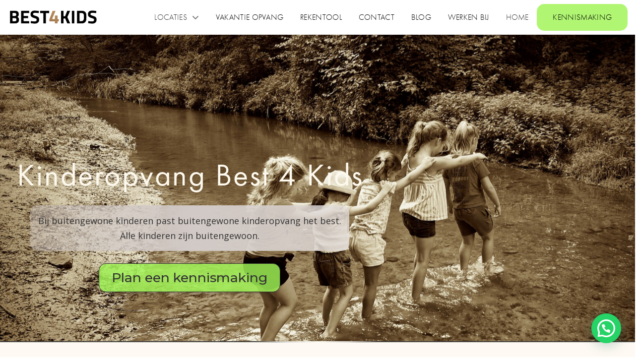

--- FILE ---
content_type: text/html; charset=UTF-8
request_url: https://best4kids.nl/
body_size: 30568
content:
<!DOCTYPE html>
<html class="no-js" lang="nl-NL" prefix="og: https://ogp.me/ns#">
<head>
<meta charset="UTF-8">
<meta name="viewport" content="width=device-width, initial-scale=1.0">
<link rel="pingback" href="https://best4kids.nl/xmlrpc.php">
<meta name="viewport" content="width=device-width, initial-scale=1.0">
<script id="cookieyes" type="text/javascript" src="https://cdn-cookieyes.com/client_data/db33ee81f6134554f1ad750e0cde0f57/script.js"></script>
<!-- Search Engine Optimization door Rank Math PRO - https://rankmath.com/ -->
<title>Best 4 Kids - Kinderopvang, Peuteropvang en BSO</title>
<meta name="description" content="Kinderopvang &amp; BSO in Heerlen &amp; Landgraaf (Parkstad). Best 4 Kids: 40 jaar ervaring, Reggio Emilia, natuur &amp; persoonlijke groei voor elk kind."/>
<meta name="robots" content="follow, index, max-snippet:-1, max-video-preview:-1, max-image-preview:large"/>
<link rel="canonical" href="https://best4kids.nl" />
<meta property="og:locale" content="nl_NL" />
<meta property="og:type" content="website" />
<meta property="og:title" content="Best 4 Kids - Kinderopvang, Peuteropvang en BSO" />
<meta property="og:description" content="Kinderopvang &amp; BSO in Heerlen &amp; Landgraaf (Parkstad). Best 4 Kids: 40 jaar ervaring, Reggio Emilia, natuur &amp; persoonlijke groei voor elk kind." />
<meta property="og:url" content="https://best4kids.nl" />
<meta property="og:site_name" content="Best 4 Kids" />
<meta property="og:updated_time" content="2025-09-24T13:17:17+02:00" />
<meta property="og:image" content="https://best4kids.nl/wp-content/uploads/2025/04/Foto-Kind-Bij-Boom.jpg" />
<meta property="og:image:secure_url" content="https://best4kids.nl/wp-content/uploads/2025/04/Foto-Kind-Bij-Boom.jpg" />
<meta property="og:image:width" content="1200" />
<meta property="og:image:height" content="1500" />
<meta property="og:image:alt" content="Wroeten in de aarde helpt het afweersysteem" />
<meta property="og:image:type" content="image/jpeg" />
<meta property="article:published_time" content="2022-06-03T20:30:41+02:00" />
<meta property="article:modified_time" content="2025-09-24T13:17:17+02:00" />
<meta name="twitter:card" content="summary_large_image" />
<meta name="twitter:title" content="Best 4 Kids - Kinderopvang, Peuteropvang en BSO" />
<meta name="twitter:description" content="Kinderopvang &amp; BSO in Heerlen &amp; Landgraaf (Parkstad). Best 4 Kids: 40 jaar ervaring, Reggio Emilia, natuur &amp; persoonlijke groei voor elk kind." />
<meta name="twitter:image" content="https://best4kids.nl/wp-content/uploads/2025/04/Foto-Kind-Bij-Boom.jpg" />
<meta name="twitter:label1" content="Geschreven door" />
<meta name="twitter:data1" content="Best 4 Kids" />
<meta name="twitter:label2" content="Tijd om te lezen" />
<meta name="twitter:data2" content="8 minuten" />
<script type="application/ld+json" class="rank-math-schema-pro">{"@context":"https://schema.org","@graph":[{"@type":["ChildCare","Organization"],"@id":"https://best4kids.nl/#organization","name":"Best 4 Kids BV","url":"https://best4kids.nl","sameAs":["https://www.facebook.com/best4kids.wonderwereld","https://www.instagram.com/best4kids.wonderwereld"],"logo":{"@type":"ImageObject","@id":"https://best4kids.nl/#logo","url":"https://best4kids.nl/wp-content/uploads/2022/06/LOGO-PNG-1-e1654359451429-150x45.png","contentUrl":"https://best4kids.nl/wp-content/uploads/2022/06/LOGO-PNG-1-e1654359451429-150x45.png","caption":"Best 4 Kids","inLanguage":"nl-NL"},"openingHours":["Monday,Tuesday,Wednesday,Thursday,Friday,Saturday,Sunday 09:00-17:00"],"image":{"@id":"https://best4kids.nl/#logo"}},{"@type":"WebSite","@id":"https://best4kids.nl/#website","url":"https://best4kids.nl","name":"Best 4 Kids","alternateName":"buitengewone kinderopvang","publisher":{"@id":"https://best4kids.nl/#organization"},"inLanguage":"nl-NL","potentialAction":{"@type":"SearchAction","target":"https://best4kids.nl/?s={search_term_string}","query-input":"required name=search_term_string"}},{"@type":"ImageObject","@id":"https://best4kids.nl/wp-content/uploads/2025/04/Foto-Kind-Bij-Boom.jpg","url":"https://best4kids.nl/wp-content/uploads/2025/04/Foto-Kind-Bij-Boom.jpg","width":"1200","height":"1500","caption":"Wroeten in de aarde helpt het afweersysteem","inLanguage":"nl-NL"},{"@type":"WebPage","@id":"https://best4kids.nl#webpage","url":"https://best4kids.nl","name":"Best 4 Kids - Kinderopvang, Peuteropvang en BSO","datePublished":"2022-06-03T20:30:41+02:00","dateModified":"2025-09-24T13:17:17+02:00","about":{"@id":"https://best4kids.nl/#organization"},"isPartOf":{"@id":"https://best4kids.nl/#website"},"primaryImageOfPage":{"@id":"https://best4kids.nl/wp-content/uploads/2025/04/Foto-Kind-Bij-Boom.jpg"},"inLanguage":"nl-NL"},{"@type":"Person","@id":"https://best4kids.nl/author/best4kids","name":"Best 4 Kids","url":"https://best4kids.nl/author/best4kids","image":{"@type":"ImageObject","@id":"https://secure.gravatar.com/avatar/410c2d9e752ab4b7bb47849baa9be807b326c5b6a7c57edf82e003072d98a867?s=96&amp;d=mm&amp;r=g","url":"https://secure.gravatar.com/avatar/410c2d9e752ab4b7bb47849baa9be807b326c5b6a7c57edf82e003072d98a867?s=96&amp;d=mm&amp;r=g","caption":"Best 4 Kids","inLanguage":"nl-NL"},"sameAs":["https://best4kids.nl"],"worksFor":{"@id":"https://best4kids.nl/#organization"}},{"@type":"Article","headline":"Best 4 Kids - Kinderopvang, Peuteropvang en BSO","keywords":"kinderopvang,peuteropvang,bso","datePublished":"2022-06-03T20:30:41+02:00","dateModified":"2025-09-24T13:17:17+02:00","author":{"@id":"https://best4kids.nl/author/best4kids","name":"Best 4 Kids"},"publisher":{"@id":"https://best4kids.nl/#organization"},"description":"Kinderopvang &amp; BSO in Heerlen &amp; Landgraaf (Parkstad). Best 4 Kids: 40 jaar ervaring, Reggio Emilia, natuur &amp; persoonlijke groei voor elk kind.","name":"Best 4 Kids - Kinderopvang, Peuteropvang en BSO","@id":"https://best4kids.nl#richSnippet","isPartOf":{"@id":"https://best4kids.nl#webpage"},"image":{"@id":"https://best4kids.nl/wp-content/uploads/2025/04/Foto-Kind-Bij-Boom.jpg"},"inLanguage":"nl-NL","mainEntityOfPage":{"@id":"https://best4kids.nl#webpage"}}]}</script>
<!-- /Rank Math WordPress SEO plugin -->

<script type='application/javascript'  id='pys-version-script'>console.log('PixelYourSite Free version 11.1.5.2');</script>
<link rel='dns-prefetch' href='//js-eu1.hs-scripts.com' />
<link rel="alternate" type="application/rss+xml" title="Best 4 Kids &raquo; feed" href="https://best4kids.nl/feed" />
<link rel="alternate" type="application/rss+xml" title="Best 4 Kids &raquo; reacties feed" href="https://best4kids.nl/comments/feed" />
<link rel="alternate" title="oEmbed (JSON)" type="application/json+oembed" href="https://best4kids.nl/wp-json/oembed/1.0/embed?url=https%3A%2F%2Fbest4kids.nl%2F" />
<link rel="alternate" title="oEmbed (XML)" type="text/xml+oembed" href="https://best4kids.nl/wp-json/oembed/1.0/embed?url=https%3A%2F%2Fbest4kids.nl%2F&#038;format=xml" />
<style id='wp-img-auto-sizes-contain-inline-css' type='text/css'>
img:is([sizes=auto i],[sizes^="auto," i]){contain-intrinsic-size:3000px 1500px}
/*# sourceURL=wp-img-auto-sizes-contain-inline-css */
</style>
<style id='wp-emoji-styles-inline-css' type='text/css'>

	img.wp-smiley, img.emoji {
		display: inline !important;
		border: none !important;
		box-shadow: none !important;
		height: 1em !important;
		width: 1em !important;
		margin: 0 0.07em !important;
		vertical-align: -0.1em !important;
		background: none !important;
		padding: 0 !important;
	}
/*# sourceURL=wp-emoji-styles-inline-css */
</style>
<style id='wp-block-library-inline-css' type='text/css'>
:root{--wp-block-synced-color:#7a00df;--wp-block-synced-color--rgb:122,0,223;--wp-bound-block-color:var(--wp-block-synced-color);--wp-editor-canvas-background:#ddd;--wp-admin-theme-color:#007cba;--wp-admin-theme-color--rgb:0,124,186;--wp-admin-theme-color-darker-10:#006ba1;--wp-admin-theme-color-darker-10--rgb:0,107,160.5;--wp-admin-theme-color-darker-20:#005a87;--wp-admin-theme-color-darker-20--rgb:0,90,135;--wp-admin-border-width-focus:2px}@media (min-resolution:192dpi){:root{--wp-admin-border-width-focus:1.5px}}.wp-element-button{cursor:pointer}:root .has-very-light-gray-background-color{background-color:#eee}:root .has-very-dark-gray-background-color{background-color:#313131}:root .has-very-light-gray-color{color:#eee}:root .has-very-dark-gray-color{color:#313131}:root .has-vivid-green-cyan-to-vivid-cyan-blue-gradient-background{background:linear-gradient(135deg,#00d084,#0693e3)}:root .has-purple-crush-gradient-background{background:linear-gradient(135deg,#34e2e4,#4721fb 50%,#ab1dfe)}:root .has-hazy-dawn-gradient-background{background:linear-gradient(135deg,#faaca8,#dad0ec)}:root .has-subdued-olive-gradient-background{background:linear-gradient(135deg,#fafae1,#67a671)}:root .has-atomic-cream-gradient-background{background:linear-gradient(135deg,#fdd79a,#004a59)}:root .has-nightshade-gradient-background{background:linear-gradient(135deg,#330968,#31cdcf)}:root .has-midnight-gradient-background{background:linear-gradient(135deg,#020381,#2874fc)}:root{--wp--preset--font-size--normal:16px;--wp--preset--font-size--huge:42px}.has-regular-font-size{font-size:1em}.has-larger-font-size{font-size:2.625em}.has-normal-font-size{font-size:var(--wp--preset--font-size--normal)}.has-huge-font-size{font-size:var(--wp--preset--font-size--huge)}.has-text-align-center{text-align:center}.has-text-align-left{text-align:left}.has-text-align-right{text-align:right}.has-fit-text{white-space:nowrap!important}#end-resizable-editor-section{display:none}.aligncenter{clear:both}.items-justified-left{justify-content:flex-start}.items-justified-center{justify-content:center}.items-justified-right{justify-content:flex-end}.items-justified-space-between{justify-content:space-between}.screen-reader-text{border:0;clip-path:inset(50%);height:1px;margin:-1px;overflow:hidden;padding:0;position:absolute;width:1px;word-wrap:normal!important}.screen-reader-text:focus{background-color:#ddd;clip-path:none;color:#444;display:block;font-size:1em;height:auto;left:5px;line-height:normal;padding:15px 23px 14px;text-decoration:none;top:5px;width:auto;z-index:100000}html :where(.has-border-color){border-style:solid}html :where([style*=border-top-color]){border-top-style:solid}html :where([style*=border-right-color]){border-right-style:solid}html :where([style*=border-bottom-color]){border-bottom-style:solid}html :where([style*=border-left-color]){border-left-style:solid}html :where([style*=border-width]){border-style:solid}html :where([style*=border-top-width]){border-top-style:solid}html :where([style*=border-right-width]){border-right-style:solid}html :where([style*=border-bottom-width]){border-bottom-style:solid}html :where([style*=border-left-width]){border-left-style:solid}html :where(img[class*=wp-image-]){height:auto;max-width:100%}:where(figure){margin:0 0 1em}html :where(.is-position-sticky){--wp-admin--admin-bar--position-offset:var(--wp-admin--admin-bar--height,0px)}@media screen and (max-width:600px){html :where(.is-position-sticky){--wp-admin--admin-bar--position-offset:0px}}

/*# sourceURL=wp-block-library-inline-css */
</style><style id='global-styles-inline-css' type='text/css'>
:root{--wp--preset--aspect-ratio--square: 1;--wp--preset--aspect-ratio--4-3: 4/3;--wp--preset--aspect-ratio--3-4: 3/4;--wp--preset--aspect-ratio--3-2: 3/2;--wp--preset--aspect-ratio--2-3: 2/3;--wp--preset--aspect-ratio--16-9: 16/9;--wp--preset--aspect-ratio--9-16: 9/16;--wp--preset--color--black: #000000;--wp--preset--color--cyan-bluish-gray: #abb8c3;--wp--preset--color--white: #ffffff;--wp--preset--color--pale-pink: #f78da7;--wp--preset--color--vivid-red: #cf2e2e;--wp--preset--color--luminous-vivid-orange: #ff6900;--wp--preset--color--luminous-vivid-amber: #fcb900;--wp--preset--color--light-green-cyan: #7bdcb5;--wp--preset--color--vivid-green-cyan: #00d084;--wp--preset--color--pale-cyan-blue: #8ed1fc;--wp--preset--color--vivid-cyan-blue: #0693e3;--wp--preset--color--vivid-purple: #9b51e0;--wp--preset--gradient--vivid-cyan-blue-to-vivid-purple: linear-gradient(135deg,rgb(6,147,227) 0%,rgb(155,81,224) 100%);--wp--preset--gradient--light-green-cyan-to-vivid-green-cyan: linear-gradient(135deg,rgb(122,220,180) 0%,rgb(0,208,130) 100%);--wp--preset--gradient--luminous-vivid-amber-to-luminous-vivid-orange: linear-gradient(135deg,rgb(252,185,0) 0%,rgb(255,105,0) 100%);--wp--preset--gradient--luminous-vivid-orange-to-vivid-red: linear-gradient(135deg,rgb(255,105,0) 0%,rgb(207,46,46) 100%);--wp--preset--gradient--very-light-gray-to-cyan-bluish-gray: linear-gradient(135deg,rgb(238,238,238) 0%,rgb(169,184,195) 100%);--wp--preset--gradient--cool-to-warm-spectrum: linear-gradient(135deg,rgb(74,234,220) 0%,rgb(151,120,209) 20%,rgb(207,42,186) 40%,rgb(238,44,130) 60%,rgb(251,105,98) 80%,rgb(254,248,76) 100%);--wp--preset--gradient--blush-light-purple: linear-gradient(135deg,rgb(255,206,236) 0%,rgb(152,150,240) 100%);--wp--preset--gradient--blush-bordeaux: linear-gradient(135deg,rgb(254,205,165) 0%,rgb(254,45,45) 50%,rgb(107,0,62) 100%);--wp--preset--gradient--luminous-dusk: linear-gradient(135deg,rgb(255,203,112) 0%,rgb(199,81,192) 50%,rgb(65,88,208) 100%);--wp--preset--gradient--pale-ocean: linear-gradient(135deg,rgb(255,245,203) 0%,rgb(182,227,212) 50%,rgb(51,167,181) 100%);--wp--preset--gradient--electric-grass: linear-gradient(135deg,rgb(202,248,128) 0%,rgb(113,206,126) 100%);--wp--preset--gradient--midnight: linear-gradient(135deg,rgb(2,3,129) 0%,rgb(40,116,252) 100%);--wp--preset--font-size--small: 13px;--wp--preset--font-size--medium: 20px;--wp--preset--font-size--large: 36px;--wp--preset--font-size--x-large: 42px;--wp--preset--spacing--20: 0.44rem;--wp--preset--spacing--30: 0.67rem;--wp--preset--spacing--40: 1rem;--wp--preset--spacing--50: 1.5rem;--wp--preset--spacing--60: 2.25rem;--wp--preset--spacing--70: 3.38rem;--wp--preset--spacing--80: 5.06rem;--wp--preset--shadow--natural: 6px 6px 9px rgba(0, 0, 0, 0.2);--wp--preset--shadow--deep: 12px 12px 50px rgba(0, 0, 0, 0.4);--wp--preset--shadow--sharp: 6px 6px 0px rgba(0, 0, 0, 0.2);--wp--preset--shadow--outlined: 6px 6px 0px -3px rgb(255, 255, 255), 6px 6px rgb(0, 0, 0);--wp--preset--shadow--crisp: 6px 6px 0px rgb(0, 0, 0);}:where(.is-layout-flex){gap: 0.5em;}:where(.is-layout-grid){gap: 0.5em;}body .is-layout-flex{display: flex;}.is-layout-flex{flex-wrap: wrap;align-items: center;}.is-layout-flex > :is(*, div){margin: 0;}body .is-layout-grid{display: grid;}.is-layout-grid > :is(*, div){margin: 0;}:where(.wp-block-columns.is-layout-flex){gap: 2em;}:where(.wp-block-columns.is-layout-grid){gap: 2em;}:where(.wp-block-post-template.is-layout-flex){gap: 1.25em;}:where(.wp-block-post-template.is-layout-grid){gap: 1.25em;}.has-black-color{color: var(--wp--preset--color--black) !important;}.has-cyan-bluish-gray-color{color: var(--wp--preset--color--cyan-bluish-gray) !important;}.has-white-color{color: var(--wp--preset--color--white) !important;}.has-pale-pink-color{color: var(--wp--preset--color--pale-pink) !important;}.has-vivid-red-color{color: var(--wp--preset--color--vivid-red) !important;}.has-luminous-vivid-orange-color{color: var(--wp--preset--color--luminous-vivid-orange) !important;}.has-luminous-vivid-amber-color{color: var(--wp--preset--color--luminous-vivid-amber) !important;}.has-light-green-cyan-color{color: var(--wp--preset--color--light-green-cyan) !important;}.has-vivid-green-cyan-color{color: var(--wp--preset--color--vivid-green-cyan) !important;}.has-pale-cyan-blue-color{color: var(--wp--preset--color--pale-cyan-blue) !important;}.has-vivid-cyan-blue-color{color: var(--wp--preset--color--vivid-cyan-blue) !important;}.has-vivid-purple-color{color: var(--wp--preset--color--vivid-purple) !important;}.has-black-background-color{background-color: var(--wp--preset--color--black) !important;}.has-cyan-bluish-gray-background-color{background-color: var(--wp--preset--color--cyan-bluish-gray) !important;}.has-white-background-color{background-color: var(--wp--preset--color--white) !important;}.has-pale-pink-background-color{background-color: var(--wp--preset--color--pale-pink) !important;}.has-vivid-red-background-color{background-color: var(--wp--preset--color--vivid-red) !important;}.has-luminous-vivid-orange-background-color{background-color: var(--wp--preset--color--luminous-vivid-orange) !important;}.has-luminous-vivid-amber-background-color{background-color: var(--wp--preset--color--luminous-vivid-amber) !important;}.has-light-green-cyan-background-color{background-color: var(--wp--preset--color--light-green-cyan) !important;}.has-vivid-green-cyan-background-color{background-color: var(--wp--preset--color--vivid-green-cyan) !important;}.has-pale-cyan-blue-background-color{background-color: var(--wp--preset--color--pale-cyan-blue) !important;}.has-vivid-cyan-blue-background-color{background-color: var(--wp--preset--color--vivid-cyan-blue) !important;}.has-vivid-purple-background-color{background-color: var(--wp--preset--color--vivid-purple) !important;}.has-black-border-color{border-color: var(--wp--preset--color--black) !important;}.has-cyan-bluish-gray-border-color{border-color: var(--wp--preset--color--cyan-bluish-gray) !important;}.has-white-border-color{border-color: var(--wp--preset--color--white) !important;}.has-pale-pink-border-color{border-color: var(--wp--preset--color--pale-pink) !important;}.has-vivid-red-border-color{border-color: var(--wp--preset--color--vivid-red) !important;}.has-luminous-vivid-orange-border-color{border-color: var(--wp--preset--color--luminous-vivid-orange) !important;}.has-luminous-vivid-amber-border-color{border-color: var(--wp--preset--color--luminous-vivid-amber) !important;}.has-light-green-cyan-border-color{border-color: var(--wp--preset--color--light-green-cyan) !important;}.has-vivid-green-cyan-border-color{border-color: var(--wp--preset--color--vivid-green-cyan) !important;}.has-pale-cyan-blue-border-color{border-color: var(--wp--preset--color--pale-cyan-blue) !important;}.has-vivid-cyan-blue-border-color{border-color: var(--wp--preset--color--vivid-cyan-blue) !important;}.has-vivid-purple-border-color{border-color: var(--wp--preset--color--vivid-purple) !important;}.has-vivid-cyan-blue-to-vivid-purple-gradient-background{background: var(--wp--preset--gradient--vivid-cyan-blue-to-vivid-purple) !important;}.has-light-green-cyan-to-vivid-green-cyan-gradient-background{background: var(--wp--preset--gradient--light-green-cyan-to-vivid-green-cyan) !important;}.has-luminous-vivid-amber-to-luminous-vivid-orange-gradient-background{background: var(--wp--preset--gradient--luminous-vivid-amber-to-luminous-vivid-orange) !important;}.has-luminous-vivid-orange-to-vivid-red-gradient-background{background: var(--wp--preset--gradient--luminous-vivid-orange-to-vivid-red) !important;}.has-very-light-gray-to-cyan-bluish-gray-gradient-background{background: var(--wp--preset--gradient--very-light-gray-to-cyan-bluish-gray) !important;}.has-cool-to-warm-spectrum-gradient-background{background: var(--wp--preset--gradient--cool-to-warm-spectrum) !important;}.has-blush-light-purple-gradient-background{background: var(--wp--preset--gradient--blush-light-purple) !important;}.has-blush-bordeaux-gradient-background{background: var(--wp--preset--gradient--blush-bordeaux) !important;}.has-luminous-dusk-gradient-background{background: var(--wp--preset--gradient--luminous-dusk) !important;}.has-pale-ocean-gradient-background{background: var(--wp--preset--gradient--pale-ocean) !important;}.has-electric-grass-gradient-background{background: var(--wp--preset--gradient--electric-grass) !important;}.has-midnight-gradient-background{background: var(--wp--preset--gradient--midnight) !important;}.has-small-font-size{font-size: var(--wp--preset--font-size--small) !important;}.has-medium-font-size{font-size: var(--wp--preset--font-size--medium) !important;}.has-large-font-size{font-size: var(--wp--preset--font-size--large) !important;}.has-x-large-font-size{font-size: var(--wp--preset--font-size--x-large) !important;}
/*# sourceURL=global-styles-inline-css */
</style>

<style id='classic-theme-styles-inline-css' type='text/css'>
/*! This file is auto-generated */
.wp-block-button__link{color:#fff;background-color:#32373c;border-radius:9999px;box-shadow:none;text-decoration:none;padding:calc(.667em + 2px) calc(1.333em + 2px);font-size:1.125em}.wp-block-file__button{background:#32373c;color:#fff;text-decoration:none}
/*# sourceURL=/wp-includes/css/classic-themes.min.css */
</style>
<link rel='stylesheet' id='x-stack-css' href='https://best4kids.nl/wp-content/themes/pro/framework/dist/css/site/stacks/integrity-light.css?ver=6.7.11' type='text/css' media='all' />
<style id='cs-inline-css' type='text/css'>
@media (min-width:1200px){.x-hide-xl{display:none !important;}}@media (min-width:979px) and (max-width:1199px){.x-hide-lg{display:none !important;}}@media (min-width:767px) and (max-width:978px){.x-hide-md{display:none !important;}}@media (min-width:480px) and (max-width:766px){.x-hide-sm{display:none !important;}}@media (max-width:479px){.x-hide-xs{display:none !important;}} a,h1 a:hover,h2 a:hover,h3 a:hover,h4 a:hover,h5 a:hover,h6 a:hover,.x-breadcrumb-wrap a:hover,.widget ul li a:hover,.widget ol li a:hover,.widget.widget_text ul li a,.widget.widget_text ol li a,.widget_nav_menu .current-menu-item > a,.x-accordion-heading .x-accordion-toggle:hover,.x-comment-author a:hover,.x-comment-time:hover,.x-recent-posts a:hover .h-recent-posts{color:black;}a:hover,.widget.widget_text ul li a:hover,.widget.widget_text ol li a:hover,.x-twitter-widget ul li a:hover{color:rgba(4,4,4,0.5);}.rev_slider_wrapper,a.x-img-thumbnail:hover,.x-slider-container.below,.page-template-template-blank-3-php .x-slider-container.above,.page-template-template-blank-6-php .x-slider-container.above{border-color:black;}.entry-thumb:before,.x-pagination span.current,.woocommerce-pagination span[aria-current],.flex-direction-nav a,.flex-control-nav a:hover,.flex-control-nav a.flex-active,.mejs-time-current,.x-dropcap,.x-skill-bar .bar,.x-pricing-column.featured h2,.h-comments-title small,.x-entry-share .x-share:hover,.x-highlight,.x-recent-posts .x-recent-posts-img:after{background-color:black;}.x-nav-tabs > .active > a,.x-nav-tabs > .active > a:hover{box-shadow:inset 0 3px 0 0 black;}.x-main{width:calc(72% - 2.463055%);}.x-sidebar{width:calc(100% - 2.463055% - 72%);}.x-comment-author,.x-comment-time,.comment-form-author label,.comment-form-email label,.comment-form-url label,.comment-form-rating label,.comment-form-comment label,.widget_calendar #wp-calendar caption,.widget.widget_rss li .rsswidget{font-family:"Montserrat",sans-serif;font-weight:400;}.p-landmark-sub,.p-meta,input,button,select,textarea{font-family:"Montserrat",sans-serif;}.widget ul li a,.widget ol li a,.x-comment-time{color:#2E2E2E;}.widget_text ol li a,.widget_text ul li a{color:black;}.widget_text ol li a:hover,.widget_text ul li a:hover{color:rgba(4,4,4,0.5);}.comment-form-author label,.comment-form-email label,.comment-form-url label,.comment-form-rating label,.comment-form-comment label,.widget_calendar #wp-calendar th,.p-landmark-sub strong,.widget_tag_cloud .tagcloud a:hover,.widget_tag_cloud .tagcloud a:active,.entry-footer a:hover,.entry-footer a:active,.x-breadcrumbs .current,.x-comment-author,.x-comment-author a{color:#272727;}.widget_calendar #wp-calendar th{border-color:#272727;}.h-feature-headline span i{background-color:#272727;}@media (max-width:978.98px){}html{font-size:16px;}@media (min-width:479px){html{font-size:16px;}}@media (min-width:766px){html{font-size:16px;}}@media (min-width:978px){html{font-size:16px;}}@media (min-width:1199px){html{font-size:16px;}}body{font-style:normal;font-weight:400;color:#2E2E2E;background:rgba(255,255,255,0.7);}.w-b{font-weight:400 !important;}h1,h2,h3,h4,h5,h6,.h1,.h2,.h3,.h4,.h5,.h6,.x-text-headline{font-family:"Montserrat",sans-serif;font-style:normal;font-weight:400;}h1,.h1{letter-spacing:-0.035em;}h2,.h2{letter-spacing:-0.035em;}h3,.h3{letter-spacing:-0.035em;}h4,.h4{letter-spacing:-0.035em;}h5,.h5{letter-spacing:-0.035em;}h6,.h6{letter-spacing:-0.035em;}.w-h{font-weight:400 !important;}.x-container.width{width:88%;}.x-container.max{max-width:1250px;}.x-bar-content.x-container.width{flex-basis:88%;}.x-main.full{float:none;clear:both;display:block;width:auto;}@media (max-width:978.98px){.x-main.full,.x-main.left,.x-main.right,.x-sidebar.left,.x-sidebar.right{float:none;display:block;width:auto !important;}}.entry-header,.entry-content{font-size:1rem;}body,input,button,select,textarea{font-family:"Montserrat",sans-serif;}h1,h2,h3,h4,h5,h6,.h1,.h2,.h3,.h4,.h5,.h6,h1 a,h2 a,h3 a,h4 a,h5 a,h6 a,.h1 a,.h2 a,.h3 a,.h4 a,.h5 a,.h6 a,blockquote{color:#272727;}.cfc-h-tx{color:#272727 !important;}.cfc-h-bd{border-color:#272727 !important;}.cfc-h-bg{background-color:#272727 !important;}.cfc-b-tx{color:#2E2E2E !important;}.cfc-b-bd{border-color:#2E2E2E !important;}.cfc-b-bg{background-color:#2E2E2E !important;}.x-btn,.button,[type="submit"]{color:#00ff75;border-color:transparent;background-color:transparent;text-shadow:0 0.075em 0.075em rgba(0,0,0,0.5);border-radius:0.25em;padding:0.429em 1.143em 0.643em;font-size:14px;}.x-btn:hover,.button:hover,[type="submit"]:hover{color:#00ff7597;border-color:transparent;background-color:rgba(0,255,77,0.76);text-shadow:0 0.075em 0.075em rgba(0,0,0,0.5);}.x-btn.x-btn-real,.x-btn.x-btn-real:hover{margin-bottom:0.25em;text-shadow:0 0.075em 0.075em rgba(0,0,0,0.65);}.x-btn.x-btn-real{box-shadow:0 0.25em 0 0 transparent,0 4px 9px rgba(0,0,0,0.75);}.x-btn.x-btn-real:hover{box-shadow:0 0.25em 0 0 rgb(0,167,20),0 4px 9px rgba(0,0,0,0.75);}.x-btn.x-btn-flat,.x-btn.x-btn-flat:hover{margin-bottom:0;text-shadow:0 0.075em 0.075em rgba(0,0,0,0.65);box-shadow:none;}.x-btn.x-btn-transparent,.x-btn.x-btn-transparent:hover{margin-bottom:0;border-width:3px;text-shadow:none;text-transform:uppercase;background-color:transparent;box-shadow:none;}body .gform_wrapper .gfield_required{color:black;}body .gform_wrapper h2.gsection_title,body .gform_wrapper h3.gform_title,body .gform_wrapper .top_label .gfield_label,body .gform_wrapper .left_label .gfield_label,body .gform_wrapper .right_label .gfield_label{font-weight:400;}body .gform_wrapper h2.gsection_title{letter-spacing:-0.035em!important;}body .gform_wrapper h3.gform_title{letter-spacing:-0.035em!important;}body .gform_wrapper .top_label .gfield_label,body .gform_wrapper .left_label .gfield_label,body .gform_wrapper .right_label .gfield_label{color:#272727;}body .gform_wrapper .validation_message{font-weight:400;}.bg .mejs-container,.x-video .mejs-container{position:unset !important;} @font-face{font-family:'FontAwesomePro';font-style:normal;font-weight:900;font-display:block;src:url('https://best4kids.nl/wp-content/themes/pro/cornerstone/assets/fonts/fa-solid-900.woff2?ver=6.7.2') format('woff2'),url('https://best4kids.nl/wp-content/themes/pro/cornerstone/assets/fonts/fa-solid-900.ttf?ver=6.7.2') format('truetype');}[data-x-fa-pro-icon]{font-family:"FontAwesomePro" !important;}[data-x-fa-pro-icon]:before{content:attr(data-x-fa-pro-icon);}[data-x-icon],[data-x-icon-o],[data-x-icon-l],[data-x-icon-s],[data-x-icon-b],[data-x-icon-sr],[data-x-icon-ss],[data-x-icon-sl],[data-x-fa-pro-icon],[class*="cs-fa-"]{display:inline-flex;font-style:normal;font-weight:400;text-decoration:inherit;text-rendering:auto;-webkit-font-smoothing:antialiased;-moz-osx-font-smoothing:grayscale;}[data-x-icon].left,[data-x-icon-o].left,[data-x-icon-l].left,[data-x-icon-s].left,[data-x-icon-b].left,[data-x-icon-sr].left,[data-x-icon-ss].left,[data-x-icon-sl].left,[data-x-fa-pro-icon].left,[class*="cs-fa-"].left{margin-right:0.5em;}[data-x-icon].right,[data-x-icon-o].right,[data-x-icon-l].right,[data-x-icon-s].right,[data-x-icon-b].right,[data-x-icon-sr].right,[data-x-icon-ss].right,[data-x-icon-sl].right,[data-x-fa-pro-icon].right,[class*="cs-fa-"].right{margin-left:0.5em;}[data-x-icon]:before,[data-x-icon-o]:before,[data-x-icon-l]:before,[data-x-icon-s]:before,[data-x-icon-b]:before,[data-x-icon-sr]:before,[data-x-icon-ss]:before,[data-x-icon-sl]:before,[data-x-fa-pro-icon]:before,[class*="cs-fa-"]:before{line-height:1;}@font-face{font-family:'FontAwesome';font-style:normal;font-weight:900;font-display:block;src:url('https://best4kids.nl/wp-content/themes/pro/cornerstone/assets/fonts/fa-solid-900.woff2?ver=6.7.2') format('woff2'),url('https://best4kids.nl/wp-content/themes/pro/cornerstone/assets/fonts/fa-solid-900.ttf?ver=6.7.2') format('truetype');}[data-x-icon],[data-x-icon-s],[data-x-icon][class*="cs-fa-"]{font-family:"FontAwesome" !important;font-weight:900;}[data-x-icon]:before,[data-x-icon][class*="cs-fa-"]:before{content:attr(data-x-icon);}[data-x-icon-s]:before{content:attr(data-x-icon-s);}@font-face{font-family:'FontAwesomeRegular';font-style:normal;font-weight:400;font-display:block;src:url('https://best4kids.nl/wp-content/themes/pro/cornerstone/assets/fonts/fa-regular-400.woff2?ver=6.7.2') format('woff2'),url('https://best4kids.nl/wp-content/themes/pro/cornerstone/assets/fonts/fa-regular-400.ttf?ver=6.7.2') format('truetype');}@font-face{font-family:'FontAwesomePro';font-style:normal;font-weight:400;font-display:block;src:url('https://best4kids.nl/wp-content/themes/pro/cornerstone/assets/fonts/fa-regular-400.woff2?ver=6.7.2') format('woff2'),url('https://best4kids.nl/wp-content/themes/pro/cornerstone/assets/fonts/fa-regular-400.ttf?ver=6.7.2') format('truetype');}[data-x-icon-o]{font-family:"FontAwesomeRegular" !important;}[data-x-icon-o]:before{content:attr(data-x-icon-o);}@font-face{font-family:'FontAwesomeLight';font-style:normal;font-weight:300;font-display:block;src:url('https://best4kids.nl/wp-content/themes/pro/cornerstone/assets/fonts/fa-light-300.woff2?ver=6.7.2') format('woff2'),url('https://best4kids.nl/wp-content/themes/pro/cornerstone/assets/fonts/fa-light-300.ttf?ver=6.7.2') format('truetype');}@font-face{font-family:'FontAwesomePro';font-style:normal;font-weight:300;font-display:block;src:url('https://best4kids.nl/wp-content/themes/pro/cornerstone/assets/fonts/fa-light-300.woff2?ver=6.7.2') format('woff2'),url('https://best4kids.nl/wp-content/themes/pro/cornerstone/assets/fonts/fa-light-300.ttf?ver=6.7.2') format('truetype');}[data-x-icon-l]{font-family:"FontAwesomeLight" !important;font-weight:300;}[data-x-icon-l]:before{content:attr(data-x-icon-l);}@font-face{font-family:'FontAwesomeBrands';font-style:normal;font-weight:normal;font-display:block;src:url('https://best4kids.nl/wp-content/themes/pro/cornerstone/assets/fonts/fa-brands-400.woff2?ver=6.7.2') format('woff2'),url('https://best4kids.nl/wp-content/themes/pro/cornerstone/assets/fonts/fa-brands-400.ttf?ver=6.7.2') format('truetype');}[data-x-icon-b]{font-family:"FontAwesomeBrands" !important;}[data-x-icon-b]:before{content:attr(data-x-icon-b);}@font-face{font-family:'FontAwesome SharpSolid';font-style:normal;font-weight:900;font-display:block;src:url('https://best4kids.nl/wp-content/themes/pro/cornerstone/assets/fonts/fa-sharp-solid-900.woff2?ver=6.7.2') format('woff2'),url('https://best4kids.nl/wp-content/themes/pro/cornerstone/assets/fonts/fa-sharp-solid-900.ttf?ver=6.7.2') format('truetype');}[data-x-icon],[data-x-icon-ss],[data-x-icon][class*="cs-fa-"]{font-family:"FontAwesome SharpSolid" !important;font-weight:900;}[data-x-icon]:before,[data-x-icon][class*="cs-fa-"]:before{content:attr(data-x-icon);}[data-x-icon-ss]:before{content:attr(data-x-icon-ss);}@font-face{font-family:'FontAwesome SharpRegular';font-style:normal;font-weight:400;font-display:block;src:url('https://best4kids.nl/wp-content/themes/pro/cornerstone/assets/fonts/fa-sharp-regular-400.woff2?ver=6.7.2') format('woff2'),url('https://best4kids.nl/wp-content/themes/pro/cornerstone/assets/fonts/fa-sharp-regular-400.ttf?ver=6.7.2') format('truetype');}[data-x-icon],[data-x-icon-sr],[data-x-icon][class*="cs-fa-"]{font-family:"FontAwesome SharpRegular" !important;font-weight:400;}[data-x-icon]:before,[data-x-icon][class*="cs-fa-"]:before{content:attr(data-x-icon);}[data-x-icon-sr]:before{content:attr(data-x-icon-sr);}@font-face{font-family:'FontAwesome SharpLight';font-style:normal;font-weight:300;font-display:block;src:url('https://best4kids.nl/wp-content/themes/pro/cornerstone/assets/fonts/fa-sharp-light-300.woff2?ver=6.7.2') format('woff2'),url('https://best4kids.nl/wp-content/themes/pro/cornerstone/assets/fonts/fa-sharp-light-300.ttf?ver=6.7.2') format('truetype');}[data-x-icon],[data-x-icon-sl],[data-x-icon][class*="cs-fa-"]{font-family:"FontAwesome SharpLight" !important;font-weight:300;}[data-x-icon]:before,[data-x-icon][class*="cs-fa-"]:before{content:attr(data-x-icon);}[data-x-icon-sl]:before{content:attr(data-x-icon-sl);}.widget.widget_rss li .rsswidget:before{content:"\f35d";padding-right:0.4em;font-family:"FontAwesome";} .m105-0.x-bar{width:calc(100% - (0px * 2));margin-top:0px;margin-left:0px;margin-right:0px;border-top-width:0;border-right-width:0;border-bottom-width:0;border-left-width:0;font-size:1em;z-index:9999;}.m105-0 .x-bar-content{display:flex;flex-direction:row;justify-content:space-between;align-items:center;}.m105-0.x-bar-space{font-size:1em;}.m105-1.x-bar{height:70px;background-color:white;}.m105-1 .x-bar-content{row-gap:0px;column-gap:0px;height:70px;max-width:1750px;}.m105-1.x-bar-outer-spacers:after,.m105-1.x-bar-outer-spacers:before{flex-basis:0px;width:0px!important;height:0px;}.m105-1.x-bar-space{height:70px;}.m105-2.x-bar{overflow-x:hidden;overflow-y:hidden;height:75px;background-image:linear-gradient( to right,#d1c9c6,#d1c9c6,#e4dfddc9);}.m105-2 .x-bar-content{row-gap:10px;column-gap:10px;height:75px;}.m105-2.x-bar-outer-spacers:after,.m105-2.x-bar-outer-spacers:before{flex-basis:20px;width:20px!important;height:20px;}.m105-2.x-bar-space{height:75px;}.m105-3.x-bar-container{display:flex;flex-direction:row;align-items:center;flex-basis:auto;border-top-width:0;border-right-width:0;border-bottom-width:0;border-left-width:0;font-size:1em;}.m105-4.x-bar-container{justify-content:flex-start;}.m105-5.x-bar-container{flex-grow:1;flex-shrink:0;}.m105-6.x-bar-container{padding-top:0px;padding-right:0px;padding-bottom:0px;padding-left:20px;background-color:#ffffff;}.m105-7.x-bar-container{z-index:auto;}.m105-8.x-bar-container{justify-content:flex-end;}.m105-a.x-bar-container{justify-content:space-between;}.m105-b.x-bar-container{flex-grow:0;flex-shrink:1;}.m105-c.x-bar-container{z-index:1;}.m105-d.x-image{font-size:1em;width:175px;border-top-width:0;border-right-width:0;border-bottom-width:0;border-left-width:0;}.m105-d.x-image img{width:100%;object-fit:contain;aspect-ratio:auto;}.m105-e{display:flex;flex-direction:row;justify-content:space-around;align-items:center;flex-wrap:wrap;align-content:center;align-self:stretch;flex-grow:0;flex-shrink:1;flex-basis:auto;}.m105-e > li,.m105-e > li > a{flex-grow:0;flex-shrink:1;flex-basis:auto;}.m105-f{font-size:1em;}.m105-g{margin-top:auto;margin-right:auto;margin-bottom:auto;margin-left:auto;}.m105-g [data-x-toggle-collapse]{transition-duration:300ms;transition-timing-function:cubic-bezier(0.400,0.000,0.200,1.000);}.m105-h .x-dropdown {width:12em;font-size:16px;border-top-width:0;border-right-width:0;border-bottom-width:0;border-left-width:0;background-color:rgb(255,255,255);box-shadow:0em 0.15em 2em 0em rgba(0,0,0,0.15);transition-duration:500ms,500ms,0s;transition-timing-function:cubic-bezier(0.400,0.000,0.200,1.000);}.m105-h .x-dropdown:not(.x-active) {transition-delay:0s,0s,500ms;}.m105-h .x-dropdown[data-x-stem-menu-top],.m105-h .x-dropdown[data-x-stem-root] {margin-top:2em;margin-right:0em;margin-bottom:0em;margin-left:0em;}.m105-j.x-anchor {border-top-width:0;border-right-width:0;border-bottom-width:0;border-left-width:0;}.m105-k.x-anchor .x-anchor-content {padding-top:0.75em;padding-bottom:0.75em;}.m105-l.x-anchor {font-size:1em;}.m105-m.x-anchor .x-anchor-content {display:flex;flex-direction:row;}.m105-n.x-anchor .x-anchor-content {justify-content:center;}.m105-o.x-anchor .x-anchor-content {align-items:center;}.m105-p.x-anchor .x-anchor-content {padding-right:0.75em;padding-left:0.75em;}.m105-p.x-anchor .x-anchor-text-primary {font-family:"futura-pt",sans-serif;font-weight:300;text-transform:uppercase;}.m105-p.x-anchor .x-anchor-sub-indicator {margin-top:5px;margin-right:5px;margin-bottom:5px;margin-left:5px;font-size:1em;color:rgba(0,0,0,1);}.m105-p.x-anchor:hover .x-anchor-sub-indicator,.m105-p.x-anchor[class*="active"] .x-anchor-sub-indicator,[data-x-effect-provider*="colors"]:hover .m105-p.x-anchor .x-anchor-sub-indicator {color:rgba(0,0,0,0.5);}.m105-r.x-anchor .x-anchor-text {margin-top:5px;margin-bottom:5px;margin-left:5px;}.m105-r.x-anchor .x-anchor-text-primary {font-style:normal;}.m105-s.x-anchor .x-anchor-text {margin-right:5px;}.m105-t.x-anchor .x-anchor-text-primary {font-size:16px;letter-spacing:0.02em;margin-right:calc(0.02em * -1);}.m105-t.x-anchor:hover .x-anchor-text-primary,.m105-t.x-anchor[class*="active"] .x-anchor-text-primary,[data-x-effect-provider*="colors"]:hover .m105-t.x-anchor .x-anchor-text-primary {color:rgba(0,0,0,0.8);}.m105-t > .is-primary {width:75%;height:1px;color:rgba(0,0,0,0.75);transform-origin:50% 50%;}.m105-t:hover > .is-primary ,[data-x-effect-provider*="particles"]:hover .m105-t > .is-primary {transition-delay:5ms;}.m105-u.x-anchor .x-anchor-text-primary {line-height:1;}.m105-v.x-anchor .x-anchor-text-primary {color:rgba(0,0,0,1);}.m105-w.x-anchor .x-anchor-content {justify-content:flex-start;}.m105-x.x-anchor .x-anchor-text {margin-right:auto;}.m105-y.x-anchor .x-anchor-text-primary {font-size:1em;}.m105-z.x-anchor:hover .x-anchor-text-primary,.m105-z.x-anchor[class*="active"] .x-anchor-text-primary,[data-x-effect-provider*="colors"]:hover .m105-z.x-anchor .x-anchor-text-primary {color:rgba(0,0,0,0.5);}.m105-10.x-anchor .x-anchor-text-secondary {margin-top:0.35em;font-family:inherit;font-size:0.75em;font-style:normal;font-weight:inherit;line-height:1;color:rgba(0,0,0,1);}.m105-10.x-anchor:hover .x-anchor-text-secondary,.m105-10.x-anchor[class*="active"] .x-anchor-text-secondary,[data-x-effect-provider*="colors"]:hover .m105-10.x-anchor .x-anchor-text-secondary {color:rgba(0,0,0,0.5);}.m105-11.x-anchor {width:2.5em;height:2.5em;background-color:rgba(255,255,255,1);}.m105-11.x-anchor .x-graphic {margin-top:5px;margin-right:5px;margin-bottom:5px;margin-left:5px;}.m105-11.x-anchor .x-graphic-icon {font-size:1.25em;width:auto;color:rgba(0,0,0,1);border-top-width:0;border-right-width:0;border-bottom-width:0;border-left-width:0;}.m105-12.x-anchor {border-top-width:1px;border-right-width:1px;border-bottom-width:1px;border-left-width:1px;border-top-style:solid;border-right-style:solid;border-bottom-style:solid;border-left-style:solid;box-shadow:0em 0.15em 0.65em 0em rgba(0,0,0,0.25);}.m105-13.x-anchor {border-top-color:black;border-right-color:black;border-bottom-color:black;border-left-color:black;}.m105-13.x-anchor:hover,.m105-13.x-anchor[class*="active"],[data-x-effect-provider*="colors"]:hover .m105-13.x-anchor {border-top-color:white;border-right-color:white;border-bottom-color:white;border-left-color:white;background-color:rgb(0,0,0);}.m105-13.x-anchor:hover .x-graphic-icon,.m105-13.x-anchor[class*="active"] .x-graphic-icon,[data-x-effect-provider*="colors"]:hover .m105-13.x-anchor .x-graphic-icon {color:white;}.m105-14.x-anchor {border-top-left-radius:0.45em;border-top-right-radius:0.45em;border-bottom-right-radius:0.45em;border-bottom-left-radius:0.45em;}.m105-15.x-anchor .x-anchor-content {padding-top:0.575em;padding-right:0.85em;padding-bottom:0.575em;padding-left:0.85em;}.m105-16.x-anchor {margin-top:0em;margin-right:20px;margin-bottom:0em;margin-left:0em;border-top-color:rgb(51,51,51);border-right-color:rgb(51,51,51);border-bottom-color:rgb(51,51,51);border-left-color:rgb(51,51,51);}.m105-16.x-anchor .x-anchor-text-primary {font-weight:500;}.m105-17.x-anchor {background-color:rgba(160,244,86,0.83);}.m105-18.x-anchor .x-anchor-text-primary {font-family:"Montserrat",sans-serif;}.m105-19.x-anchor {border-top-color:#2E2E2E;border-right-color:#2E2E2E;border-bottom-color:#2E2E2E;border-left-color:#2E2E2E;}.m105-19.x-anchor:hover .x-graphic-icon,.m105-19.x-anchor[class*="active"] .x-graphic-icon,[data-x-effect-provider*="colors"]:hover .m105-19.x-anchor .x-graphic-icon {color:rgba(0,0,0,0.5);}.m105-19.x-anchor .x-toggle {color:rgba(0,0,0,1);}.m105-19.x-anchor:hover .x-toggle,.m105-19.x-anchor[class*="active"] .x-toggle,[data-x-effect-provider*="colors"]:hover .m105-19.x-anchor .x-toggle {color:rgba(0,0,0,0.5);}.m105-19.x-anchor .x-toggle-burger {width:10em;margin-top:3em;margin-right:0;margin-bottom:3em;margin-left:0;font-size:2px;}.m105-19.x-anchor .x-toggle-burger-bun-t {transform:translate3d(0,calc(3em * -1),0);}.m105-19.x-anchor .x-toggle-burger-bun-b {transform:translate3d(0,3em,0);}.m105-1a.x-anchor {margin-top:25px;margin-right:25px;margin-bottom:25px;margin-left:25px;border-top-color:#333333;border-right-color:#333333;border-bottom-color:#333333;border-left-color:#333333;border-top-left-radius:15px;border-top-right-radius:15px;border-bottom-right-radius:15px;border-bottom-left-radius:15px;}.m105-1a.x-anchor .x-anchor-content {align-items:flex-start;}.m105-1a.x-anchor .x-anchor-text-primary {font-weight:300;}.m105-1b.x-anchor {margin-top:2px;margin-right:2px;margin-bottom:2px;margin-left:2px;border-top-left-radius:4px;border-top-right-radius:4px;border-bottom-right-radius:4px;border-bottom-left-radius:4px;font-size:0.9em;background-color:transparent;}.m105-1b.x-anchor .x-anchor-content {padding-top:0em;padding-bottom:1em;}.m105-1b.x-anchor .x-anchor-text-primary {color:#2E2E2E;}.m105-1c.x-anchor .x-anchor-content {padding-right:1.25em;padding-left:1.25em;}.m105-1c.x-anchor .x-anchor-text-primary {font-weight:400;}.m105-1d.x-anchor .x-anchor-text-primary {font-size:14px;line-height:inherit;color:rgba(0,0,0,0.5);}.m105-1d.x-anchor:hover .x-anchor-text-primary,.m105-1d.x-anchor[class*="active"] .x-anchor-text-primary,[data-x-effect-provider*="colors"]:hover .m105-1d.x-anchor .x-anchor-text-primary {color:rgb(0,0,0);}.m105-1d.x-anchor .x-anchor-sub-indicator {font-size:1px;color:rgba(0,0,0,0.5);}.m105-1d.x-anchor:hover .x-anchor-sub-indicator,.m105-1d.x-anchor[class*="active"] .x-anchor-sub-indicator,[data-x-effect-provider*="colors"]:hover .m105-1d.x-anchor .x-anchor-sub-indicator {color:rgb(0,0,0);}.m105-1e{font-size:1.2em;transition-duration:500ms;}.m105-1e .x-off-canvas-bg{background-color:rgba(0,0,0,0.5);transition-duration:500ms;transition-timing-function:cubic-bezier(0.400,0.000,0.200,1.000);}.m105-1e .x-off-canvas-close{width:calc(1em * 2);height:calc(1em * 2);font-size:1em;color:rgba(0,0,0,0.5);transition-duration:0.3s,500ms,500ms;transition-timing-function:ease-in-out,cubic-bezier(0.400,0.000,0.200,1.000),cubic-bezier(0.400,0.000,0.200,1.000);}.m105-1e .x-off-canvas-close:focus,.m105-1e .x-off-canvas-close:hover{color:rgba(0,0,0,1);}.m105-1e .x-off-canvas-content{max-width:22em;padding-top:calc(1em * 2);padding-right:calc(1em * 2);padding-bottom:calc(1em * 2);padding-left:calc(1em * 2);border-top-width:0;border-right-width:0;border-bottom-width:0;border-left-width:0;background-image:linear-gradient( to right,#d1c9c6,#d1c9c6,#e4dfddc9);box-shadow:0em 0em 2em 0em rgba(0,0,0,0.25);transition-duration:500ms;transition-timing-function:cubic-bezier(0.400,0.000,0.200,1.000);}  .m1by-0.x-bar{overflow-x:hidden;overflow-y:hidden;padding-top:50px;padding-right:0px;padding-bottom:0px;padding-left:0px;}.m1by-0 .x-bar-content{align-items:flex-start;}.m1by-0.x-bar-outer-spacers:after,.m1by-0.x-bar-outer-spacers:before{flex-basis:50px;width:50px!important;height:50px;}.m1by-1.x-bar{height:auto;}.m1by-1 .x-bar-content{justify-content:space-between;height:auto;}.m1by-2.x-bar{border-top-width:0;border-right-width:0;border-bottom-width:0;border-left-width:0;font-size:1em;background-color:#ffffff;z-index:9999;}.m1by-2 .x-bar-content{display:flex;flex-direction:row;}.m1by-2.x-bar-space{font-size:1em;}.m1by-4 .x-bar-content{align-items:center;flex-grow:0;flex-shrink:1;flex-basis:100%;}.m1by-4.x-bar-outer-spacers:after,.m1by-4.x-bar-outer-spacers:before{flex-basis:20px;width:20px!important;height:20px;}.m1by-5.x-bar{height:100px;}.m1by-5 .x-bar-content{justify-content:center;height:100px;}.m1by-6.x-bar-container{display:flex;flex-basis:auto;border-top-width:0;border-right-width:0;border-bottom-width:0;border-left-width:0;font-size:1em;z-index:auto;}.m1by-7.x-bar-container{flex-direction:column;}.m1by-8.x-bar-container{justify-content:flex-start;align-items:flex-start;flex-grow:0;flex-shrink:1;margin-top:4px;margin-right:4px;margin-bottom:4px;margin-left:4px;padding-top:8px;padding-right:8px;padding-bottom:8px;padding-left:8px;}.m1by-9.x-bar-container{overflow-x:hidden;overflow-y:hidden;}.m1by-a.x-bar-container{flex-direction:row;}.m1by-b.x-bar-container{justify-content:center;align-items:center;flex-grow:1;flex-shrink:0;}.m1by-c.x-bar-container{margin-top:8px;margin-right:8px;margin-bottom:8px;margin-left:8px;padding-top:16px;padding-right:16px;padding-bottom:16px;padding-left:16px;}.m1by-e.x-text{border-top-width:0;border-right-width:0;border-bottom-width:0;border-left-width:0;padding-bottom:20px;font-size:1em;}.m1by-e.x-text .x-text-content-text-primary{font-family:"futura-pt",sans-serif;font-size:18px;font-style:italic;font-weight:700;line-height:1.4;letter-spacing:0em;text-transform:none;color:rgba(0,0,0,1);}.m1by-f.x-text{padding-top:0px;padding-right:0px;padding-left:0px;}.m1by-g.x-text{padding-top:0em;padding-right:0em;padding-left:0em;}.m1by-h.x-text{border-top-width:0;border-right-width:0;border-bottom-width:0;border-left-width:0;text-transform:none;}.m1by-h.x-text > :first-child{margin-top:0;}.m1by-h.x-text > :last-child{margin-bottom:0;}.m1by-i.x-text{padding-top:0em;padding-right:0em;font-family:"futura-pt",sans-serif;font-weight:300;}.m1by-j.x-text{padding-bottom:15px;padding-left:0em;}.m1by-k.x-text{font-size:18px;letter-spacing:0em;}.m1by-l.x-text{font-style:normal;}.m1by-m.x-text{line-height:inherit;color:rgba(0,0,0,1);}.m1by-n.x-text{padding-bottom:0em;padding-left:1em;line-height:1.65;color:#000000;}.m1by-o.x-text{padding-top:0px;}.m1by-p.x-text{padding-right:0px;padding-bottom:30px;padding-left:0px;}.m1by-q.x-text{font-family:"futura-pt",sans-serif;}.m1by-r.x-text{font-weight:300;}.m1by-t.x-text{padding-top:30px;font-style:italic;font-weight:700;}.m1by-u.x-text{font-size:1em;letter-spacing:0.035em;}.m1by-v{display:flex;flex-direction:row;}.m1by-w{justify-content:center;align-items:center;}.m1by-x{flex-grow:0;flex-shrink:1;flex-basis:auto;border-top-width:0;border-right-width:0;border-bottom-width:0;border-left-width:0;font-size:1em;aspect-ratio:auto;}.m1by-y{justify-content:flex-start;align-items:flex-start;flex-wrap:wrap;align-content:flex-start;}.m1by-z.x-image{font-size:1em;width:50px;border-top-width:0;border-right-width:0;border-bottom-width:0;border-left-width:0;}.m1by-z.x-image img{width:100%;aspect-ratio:auto;}.m1by-z.x-image,.m1by-z.x-image img{height:45px;}.m1by-12.x-anchor {width:2.75em;height:2.75em;margin-right:15px;border-top-width:0;border-right-width:0;border-bottom-width:0;border-left-width:0;border-top-left-radius:100em;border-top-right-radius:100em;border-bottom-right-radius:100em;border-bottom-left-radius:100em;font-size:1em;background-color:rgba(255,255,255,1);box-shadow:0em 0.15em 0.65em 0em rgba(0,0,0,0.25);}.m1by-12.x-anchor .x-anchor-content {display:flex;flex-direction:row;justify-content:center;align-items:center;}.m1by-12.x-anchor .x-graphic {margin-top:5px;margin-right:5px;margin-bottom:5px;margin-left:5px;}.m1by-12.x-anchor .x-graphic-icon {font-size:1.25em;width:auto;border-top-width:0;border-right-width:0;border-bottom-width:0;border-left-width:0;}.m1by-13.x-anchor {margin-top:0px;margin-bottom:0px;margin-left:0px;}.m1by-14.x-anchor .x-graphic-icon {color:#3b5998;}.m1by-15.x-anchor .x-graphic-icon {color:#C13584;}.m1by-16.x-anchor {margin-top:0em;margin-bottom:0em;margin-left:0em;}.m1by-16.x-anchor .x-graphic-icon {color:#FF0000;}.m1by-18.x-anchor .x-graphic-icon {color:rgb(50,117,170);}@media screen and (max-width:766px){.m1by-0 .x-bar-content{flex-direction:column;}.m1by-n.x-text{font-size:16px;}.m1by-z.x-image,.m1by-z.x-image img{height:30px;}.m1by-10.x-image{width:30px;}.m1by-11.x-image{width:40px;}}  .m9-0.x-section{margin-top:0px;margin-right:0px;margin-bottom:0px;margin-left:0px;border-top-width:0;border-right-width:0;border-bottom-width:0;border-left-width:0;}.m9-1.x-section{padding-top:2px;padding-right:2px;padding-bottom:2px;padding-left:2px;}.m9-1 > .x-bg > .x-bg-layer-lower-image {background-image:url(https://best4kids.nl/wp-content/uploads/2024/04/Oversteek-sepia-tiny-2-scaled.jpeg);background-repeat:no-repeat;background-position:40% 40%;background-size:cover;background-attachment:inherit;}.m9-2.x-section{z-index:1;}.m9-3.x-section{overflow-x:hidden;overflow-y:hidden;}.m9-4.x-section{padding-top:0px;padding-right:0px;padding-bottom:0px;padding-left:0px;}.m9-5.x-section{background-color:#fbebce40;}.m9-6.x-section{z-index:auto;}.m9-7{transition-duration:800ms;}.m9-7 .x-anchor-text-primary {transition-duration:800ms;}.m9-7 .x-anchor-text-secondary {transition-duration:800ms;}.m9-7 .x-graphic-child {transition-duration:800ms;}:where(body:not(.tco-disable-effects)) .m9-8:is(.x-effect-exit,.x-effect-entering,.x-effect-exiting) {animation-delay:700ms;animation-duration:1000ms;animation-timing-function:cubic-bezier(0.400,0.000,0.200,1.000);transition-delay:700ms;transition-duration:1000ms;transition-timing-function:cubic-bezier(0.400,0.000,0.200,1.000);}.m9-8:is(.x-effect-enter){opacity:1;transform:translate(0px,0px);}:where(body:not(.tco-disable-effects)) .m9-8:is(.x-effect-exit){opacity:0;transform:translate(0px,1rem);}.m9-9{backface-visibility:hidden;}.m9-a{transition-duration:1200ms;}:where(body:not(.tco-disable-effects)) .m9-b:hover,:where(body:not(.tco-disable-effects)) [data-x-effect-provider*="effects"]:hover .m9-b{opacity:1;filter:blur(2px);transform:scale3d(1.05,1.05,1.05);}.m9-c .x-text-content-text-primary {transition-duration:1200ms;}.m9-c .x-text-content-text-subheadline {transition-duration:1200ms;}.m9-c .x-text-typing {transition-duration:1200ms;}.m9-c .x-typed-cursor {transition-duration:1200ms;}.m9-c .x-graphic-child {transition-duration:1200ms;}.m9-d.x-row{overflow-x:hidden;overflow-y:hidden;}.m9-e.x-row{z-index:auto;}.m9-f.x-row{width:100%;}.m9-h.x-row{margin-right:auto;margin-left:auto;}.m9-i.x-row{border-top-width:0;border-right-width:0;border-bottom-width:0;border-left-width:0;font-size:1em;}.m9-i > .x-row-inner{flex-direction:row;justify-content:flex-start;}.m9-j.x-row{padding-top:1px;padding-right:1px;padding-bottom:1px;padding-left:1px;}.m9-k > .x-row-inner{align-items:flex-start;align-content:flex-start;}.m9-l > .x-row-inner{margin-top:calc(((0rem / 2) + 1px) * -1);margin-right:calc(((0rem / 2) + 1px) * -1);margin-bottom:calc(((0rem / 2) + 1px) * -1);margin-left:calc(((0rem / 2) + 1px) * -1);}.m9-m > .x-row-inner > *{flex-grow:1;}.m9-n.x-row{z-index:1;}.m9-p > .x-row-inner{align-items:stretch;align-content:stretch;}.m9-q > .x-row-inner{margin-top:calc(((20px / 2) + 1px) * -1);margin-bottom:calc(((20px / 2) + 1px) * -1);}.m9-q > .x-row-inner > *{margin-top:calc(20px / 2);margin-bottom:calc(20px / 2);}.m9-r > .x-row-inner{margin-right:calc(((20px / 2) + 1px) * -1);margin-left:calc(((20px / 2) + 1px) * -1);}.m9-r > .x-row-inner > *{margin-right:calc(20px / 2);margin-left:calc(20px / 2);}.m9-s > .x-row-inner{margin-top:calc(((15px / 2) + 1px) * -1);margin-right:calc(((15px / 2) + 1px) * -1);margin-bottom:calc(((15px / 2) + 1px) * -1);margin-left:calc(((15px / 2) + 1px) * -1);}.m9-s > .x-row-inner > *{margin-top:calc(15px / 2);margin-bottom:calc(15px / 2);margin-right:calc(15px / 2);margin-left:calc(15px / 2);}.m9-t > .x-row-inner{margin-top:calc(((2rem / 2) + 1px) * -1);margin-right:calc(((2rem / 2) + 1px) * -1);margin-bottom:calc(((2rem / 2) + 1px) * -1);margin-left:calc(((2rem / 2) + 1px) * -1);}.m9-t > .x-row-inner > *{margin-top:calc(2rem / 2);margin-bottom:calc(2rem / 2);margin-right:calc(2rem / 2);margin-left:calc(2rem / 2);}.m9-u > .x-row-inner{margin-top:calc(((1rem / 2) + 1px) * -1);margin-right:calc(((1rem / 2) + 1px) * -1);margin-bottom:calc(((1rem / 2) + 1px) * -1);margin-left:calc(((1rem / 2) + 1px) * -1);}.m9-u > .x-row-inner > *{margin-top:calc(1rem / 2);margin-bottom:calc(1rem / 2);margin-right:calc(1rem / 2);margin-left:calc(1rem / 2);}.m9-v.x-row{margin-top:2em;margin-bottom:0px;}.m9-w > .x-row-inner{margin-top:calc(((0px / 2) + 1px) * -1);margin-bottom:calc(((0px / 2) + 1px) * -1);}.m9-x.x-row{margin-top:3em;margin-bottom:3em;padding-top:1em;padding-right:0px;padding-bottom:1em;padding-left:0px;}.m9-x > .x-row-inner{margin-top:calc((0rem / 2) * -1);margin-right:calc((0rem / 2) * -1);margin-bottom:calc((0rem / 2) * -1);margin-left:calc((0rem / 2) * -1);}.m9-y{--gap:0rem;}.m9-z > .x-row-inner > *:nth-child(1n - 0) {flex-basis:calc(100% - clamp(0px,var(--gap),9999px));}.m9-10{--gap:20px;}.m9-11 > .x-row-inner > *:nth-child(1n - 0) {flex-basis:calc(100% - clamp(0px,var(--gap),9999px));}.m9-12{--gap:15px;}.m9-12 > .x-row-inner > *:nth-child(3n - 0) {flex-basis:calc(33.33% - clamp(0px,var(--gap),9999px));}.m9-12 > .x-row-inner > *:nth-child(3n - 1) {flex-basis:calc(33.33% - clamp(0px,var(--gap),9999px));}.m9-12 > .x-row-inner > *:nth-child(3n - 2) {flex-basis:calc(33.33% - clamp(0px,var(--gap),9999px));}.m9-13{--gap:2rem;}.m9-13 > .x-row-inner > *:nth-child(1n - 0) {flex-basis:calc(100% - clamp(0px,var(--gap),9999px));}.m9-14{--gap:1rem;}.m9-15 > .x-row-inner > *:nth-child(2n - 0) {flex-basis:calc(50% - clamp(0px,var(--gap),9999px));}.m9-15 > .x-row-inner > *:nth-child(2n - 1) {flex-basis:calc(50% - clamp(0px,var(--gap),9999px));}.m9-16 > .x-row-inner > *:nth-child(1n - 0) {flex-basis:calc(17rem - clamp(0px,var(--gap),9999px));}.m9-17 > .x-row-inner > *:nth-child(1n - 0) {flex-basis:calc(100% - clamp(0px,var(--gap),9999px));}.m9-18 > .x-row-inner > *:nth-child(2n - 0) {flex-basis:calc(50% - clamp(0px,var(--gap),9999px));}.m9-18 > .x-row-inner > *:nth-child(2n - 1) {flex-basis:calc(50% - clamp(0px,var(--gap),9999px));}.m9-19 > .x-row-inner > *:nth-child(1n - 0) {flex-basis:calc(17rem - clamp(0px,var(--gap),9999px));}.m9-1a > .x-row-inner > *:nth-child(1n - 0) {flex-basis:calc(100% - clamp(0px,var(--gap),9999px));}.m9-1b > .x-row-inner > *:nth-child(2n - 0) {flex-basis:calc(50% - clamp(0px,var(--gap),9999px));}.m9-1b > .x-row-inner > *:nth-child(2n - 1) {flex-basis:calc(50% - clamp(0px,var(--gap),9999px));}.m9-1c > .x-row-inner > *:nth-child(1n - 0) {flex-basis:calc(17rem - clamp(0px,var(--gap),9999px));}.m9-1d > .x-row-inner > *:nth-child(1n - 0) {flex-basis:calc(100% - clamp(0px,var(--gap),9999px));}.m9-1e > .x-row-inner > *:nth-child(1n - 0) {flex-basis:calc(100% - clamp(0px,var(--gap),9999px));}.m9-1f.x-col{overflow-x:hidden;overflow-y:hidden;}.m9-1g.x-col{display:flex;}.m9-1h.x-col{flex-direction:column;}.m9-1i.x-col{justify-content:flex-end;}.m9-1j.x-col{align-items:flex-start;}.m9-1k.x-col{row-gap:0px;column-gap:0px;height:95vh;font-size:calc(18px + 6vmin);}.m9-1k > .x-bg > .x-bg-layer-lower-image {background-position:40% 17%;}.m9-1k > .x-bg > .x-bg-layer-upper-color {background-color:rgba(0,0,0,0.3);}.m9-1l.x-col{z-index:1;border-top-width:0;border-right-width:0;border-bottom-width:0;border-left-width:0;}.m9-1m.x-col{min-width:auto;}.m9-1m > .x-bg > .x-bg-layer-lower-image {background-image:url(https://best4kids.nl/wp-content/uploads/2024/04/Oversteek-sepia-tiny-2-scaled.jpeg);background-repeat:no-repeat;background-size:cover;background-attachment:inherit;}.m9-1n.x-col{max-height:auto;}.m9-1p.x-col{padding-top:16px;padding-right:16px;padding-bottom:16px;padding-left:16px;}.m9-1q.x-col{justify-content:center;}.m9-1r.x-col{align-items:center;}.m9-1s.x-col{padding-top:calc(vh-10px);}.m9-1t.x-col{padding-right:0px;padding-left:0px;}.m9-1u.x-col{padding-bottom:0px;}.m9-1v.x-col{font-size:1em;}.m9-1w.x-col{justify-content:flex-start;}.m9-1x.x-col{flex-wrap:wrap;}.m9-1y.x-col{align-content:flex-start;}.m9-1z.x-col{height:calc(75vh);padding-top:18px;padding-right:18px;padding-bottom:18px;padding-left:18px;}.m9-20.x-col{padding-top:3em;}.m9-22.x-col{max-height:80vh;padding-top:2em;}.m9-23.x-col{flex-direction:row;}.m9-24.x-col{row-gap:20px;column-gap:20px;}.m9-26.x-col{height:none;}.m9-26 > .x-bg > .x-bg-layer-lower-color {background-color:rgba(249,5,5,0.5);}.m9-27.x-col{row-gap:1em;column-gap:1em;}.m9-28.x-col{max-width:auto;}.m9-29.x-col{padding-top:1em;padding-right:1em;padding-left:1em;}.m9-2a.x-col{padding-bottom:0em;}.m9-2c.x-col{row-gap:1px;column-gap:1px;}.m9-2d.x-col{padding-bottom:1em;}.m9-2e.x-col{border-top-left-radius:1em;border-top-right-radius:1em;border-bottom-right-radius:1em;border-bottom-left-radius:1em;}.m9-2f.x-col{min-height:650px;border-top-left-radius:2em;border-top-right-radius:2em;border-bottom-right-radius:2em;border-bottom-left-radius:2em;}.m9-2g.x-col{padding-top:30px;padding-right:30px;padding-left:30px;}.m9-2h.x-col{padding-bottom:30px;}.m9-2j.x-col{row-gap:50px;column-gap:50px;}.m9-2k.x-col{padding-top:0px;}.m9-2l.x-col{align-content:center;height:40vh;background-color:#eae3d3;}.m9-2l > .x-bg > .x-bg-layer-lower-image {background-position:center;}.m9-2m{display:flex;}.m9-2n{flex-direction:row;}.m9-2o{justify-content:flex-start;}.m9-2p{align-items:flex-start;}.m9-2q{flex-wrap:wrap;}.m9-2r{align-content:flex-start;}.m9-2s{flex-grow:0;flex-shrink:1;flex-basis:auto;}.m9-2u{border-top-width:0;border-right-width:0;border-bottom-width:0;border-left-width:0;aspect-ratio:auto;}.m9-2x{font-size:1em;}.m9-2y{flex-direction:column;}.m9-2z{align-items:center;}.m9-30{align-content:center;}.m9-31{margin-top:8px;margin-right:8px;}.m9-32{margin-bottom:40px;margin-left:0px;}.m9-33{padding-top:16px;padding-right:16px;padding-bottom:16px;padding-left:16px;}.m9-34{row-gap:1em;column-gap:1em;}.m9-35{margin-bottom:8px;margin-left:8px;}.m9-36{border-top-left-radius:inherit;border-top-right-radius:inherit;border-bottom-right-radius:inherit;border-bottom-left-radius:inherit;}.m9-37{padding-top:18px;padding-right:18px;padding-bottom:18px;padding-left:18px;background-color:white;}.m9-38{position:absolute;}.m9-39{top:38px;}.m9-3a{left:50px;}.m9-3b{border-top-left-radius:2em;border-top-right-radius:2em;border-bottom-right-radius:2em;border-bottom-left-radius:2em;}.m9-3c{bottom:50px;}.m9-3d{justify-content:center;}.m9-3e{margin-top:1.5em;margin-right:0px;margin-left:-2em;}.m9-3f{margin-bottom:0px;}.m9-3g{z-index:1;}.m9-3h{min-width:auto;border-top-left-radius:15px;border-top-right-radius:15px;border-bottom-right-radius:15px;border-bottom-left-radius:15px;}.m9-3i{min-height:600px;}.m9-3j{padding-top:1em;padding-right:1em;padding-bottom:1em;padding-left:1em;}.m9-3k > .x-bg > .x-bg-layer-lower-image {background-image:url(https://best4kids.nl/wp-content/uploads/2025/04/491000061_1321602745585674_8184516967033462923_n-e1744720743795.jpg);}.m9-3l > .x-bg > .x-bg-layer-lower-image {background-repeat:no-repeat;background-position:center;background-size:cover;background-attachment:inherit;}.m9-3m{top:0px;left:0px;right:0px;bottom:0px;}.m9-3n{z-index:-1;margin-top:2em;margin-right:2em;margin-bottom:2em;margin-left:2em;}.m9-3n > .x-bg > .x-bg-layer-upper-color {background-color:rgba(0,0,0,0.3);}.m9-3o{min-height:auto;}.m9-3p{height:none;font-size:2em;}.m9-3p > .x-bg > .x-bg-layer-upper-color {background-color:rgba(0,0,0,0.45);}.m9-3q > .x-bg > .x-bg-layer-lower-image {background-image:url(https://best4kids.nl/wp-content/uploads/2022/06/img_1460-2-verkleind.jpeg);}.m9-3r{align-items:baseline;row-gap:20px;column-gap:20px;align-content:baseline;}.m9-3s{margin-bottom:0em;}.m9-3t{height:500px;}.m9-3u > .x-bg > .x-bg-layer-lower-image {background-image:url(https://best4kids.nl/wp-content/uploads/2024/04/Locatie-Binnenstad-2-tiny-2.jpg);}.m9-3v{min-width:100%;}.m9-3w > .x-bg > .x-bg-layer-lower-image {background-image:url(https://best4kids.nl/wp-content/uploads/2024/04/Chloe-sepia-tiny-2-scaled.jpeg);}.m9-3x{row-gap:50px;column-gap:50px;}.m9-3y > .x-bg > .x-bg-layer-lower-image {background-image:url(https://best4kids.nl/wp-content/uploads/2025/04/PHOTO-2025-04-17-19-13-04.jpg);}.m9-3z > .x-bg > .x-bg-layer-lower-image {background-image:url(https://best4kids.nl/wp-content/uploads/2024/04/Locatie-Buitenkans1-tiny.jpg);}.m9-40{overflow-x:hidden;overflow-y:hidden;justify-content:space-evenly;row-gap:25px;column-gap:25px;flex-grow:1;flex-shrink:0;flex-basis:0%;height:250px;text-align:left;}.m9-40 > *{pointer-events:auto;}div.m9-40 {pointer-events:none;}.m9-41.x-anchor {min-width:4em;min-height:4em;}.m9-42.x-anchor {max-width:150px;height:100px;margin-top:1em;margin-right:1em;margin-bottom:1em;margin-left:1em;border-top-color:rgb(0,0,0,0.5);border-right-color:rgb(0,0,0,0.5);border-bottom-color:rgb(0,0,0,0.5);border-left-color:rgb(0,0,0,0.5);font-size:0.6em;background-color:rgba(12,220,54,0.83);}.m9-42.x-anchor .x-anchor-content {row-gap:5px;column-gap:5px;padding-top:0.5em;padding-right:0.5em;padding-bottom:0.5em;padding-left:0.5em;}.m9-42.x-anchor:hover,.m9-42.x-anchor[class*="active"],[data-x-effect-provider*="colors"]:hover .m9-42.x-anchor {background-color:rgba(12,220,54,0.83);}.m9-42.x-anchor .x-anchor-text-primary {font-size:0.5em;letter-spacing:0.05em;margin-right:calc(0.05em * -1);color:rgba(0,0,0,1);}.m9-42.x-anchor .x-graphic-icon {font-size:0.5em;color:rgba(0,0,0,1);}.m9-43.x-anchor {border-top-width:1px;border-right-width:1px;border-bottom-width:1px;border-left-width:1px;border-top-style:solid;border-right-style:solid;border-bottom-style:solid;border-left-style:solid;box-shadow:0em 0.15em 0.65em 0em rgba(0,0,0,0.25);}.m9-43.x-anchor .x-anchor-content {display:flex;}.m9-44.x-anchor {border-top-left-radius:100%;border-top-right-radius:100%;border-bottom-right-radius:100%;border-bottom-left-radius:100%;}.m9-44.x-anchor .x-anchor-content {justify-content:center;align-items:center;}.m9-44.x-anchor .x-graphic {margin-top:5px;margin-right:5px;margin-bottom:5px;margin-left:5px;}.m9-44.x-anchor .x-graphic-icon {width:auto;border-top-width:0;border-right-width:0;border-bottom-width:0;border-left-width:0;}.m9-45.x-anchor .x-anchor-content {flex-direction:column;}.m9-45.x-anchor:hover .x-anchor-text-primary,.m9-45.x-anchor[class*="active"] .x-anchor-text-primary,[data-x-effect-provider*="colors"]:hover .m9-45.x-anchor .x-anchor-text-primary {color:white;}.m9-46.x-anchor .x-anchor-text-primary {font-weight:400;text-align:center;}.m9-47.x-anchor .x-anchor-text-primary {font-family:"Montserrat",sans-serif;font-style:normal;line-height:1;}.m9-48.x-anchor:hover .x-graphic-icon,.m9-48.x-anchor[class*="active"] .x-graphic-icon,[data-x-effect-provider*="colors"]:hover .m9-48.x-anchor .x-graphic-icon {color:white;}.m9-49.x-anchor {min-width:280px;margin-top:25px;margin-right:25px;margin-bottom:25px;margin-left:25px;border-top-color:#333333;border-right-color:#333333;border-bottom-color:#333333;border-left-color:#333333;border-top-left-radius:15px;border-top-right-radius:15px;border-bottom-right-radius:15px;border-bottom-left-radius:15px;font-size:12px;background-color:rgba(160,244,86,0.83);}.m9-49.x-anchor .x-anchor-content {justify-content:flex-start;align-items:flex-start;padding-top:10px;padding-right:20px;padding-bottom:10px;padding-left:20px;}.m9-49.x-anchor .x-anchor-text {margin-top:5px;margin-right:5px;margin-bottom:5px;margin-left:5px;}.m9-49.x-anchor .x-anchor-text-primary {font-size:calc(14px + 1vw);font-weight:500;color:rgb(53,53,53);}.m9-49.x-anchor:hover .x-anchor-text-primary,.m9-49.x-anchor[class*="active"] .x-anchor-text-primary,[data-x-effect-provider*="colors"]:hover .m9-49.x-anchor .x-anchor-text-primary {color:#2E2E2E;}.m9-4a.x-anchor .x-anchor-content {flex-direction:row;}.m9-4c.x-anchor {width:2em;height:2em;border-top-color:black;border-right-color:black;border-bottom-color:black;border-left-color:black;background-color:#ffffff;}.m9-4c.x-anchor:hover,.m9-4c.x-anchor[class*="active"],[data-x-effect-provider*="colors"]:hover .m9-4c.x-anchor {background-color:#2E2E2E;}.m9-4c.x-anchor .x-graphic-icon {font-size:1.9em;color:black;}.m9-4d.x-anchor {font-size:1.3em;}.m9-4d.x-anchor .x-anchor-content {padding-top:0.575em;padding-right:0.85em;padding-bottom:0.575em;padding-left:0.85em;}.m9-4f.x-anchor:hover,.m9-4f.x-anchor[class*="active"],[data-x-effect-provider*="colors"]:hover .m9-4f.x-anchor {border-top-color:white;border-right-color:white;border-bottom-color:white;border-left-color:white;}.m9-4g.x-anchor {width:10em;min-width:10em;height:10em;border-top-color:white;border-right-color:white;border-bottom-color:white;border-left-color:white;}.m9-4g.x-anchor .x-anchor-content {row-gap:0.5em;column-gap:0.5em;flex-wrap:wrap;align-content:center;}.m9-4g.x-anchor .x-anchor-text-primary {font-size:0.86em;color:#2E2E2E;}.m9-4g.x-anchor .x-graphic-icon {font-size:1.25em;color:#2E2E2E;background-color:transparent;}.m9-4h.x-anchor {min-height:1;background-color:rgba(12,220,54,0.83);}.m9-4i.x-anchor {max-width:10px;min-height:auto;background-color:rgba(233,134,9,0.83);}.m9-4i.x-anchor:hover .x-anchor-text-primary,.m9-4i.x-anchor[class*="active"] .x-anchor-text-primary,[data-x-effect-provider*="colors"]:hover .m9-4i.x-anchor .x-anchor-text-primary {color:#fbebce;}.m9-4i.x-anchor:hover .x-graphic-icon,.m9-4i.x-anchor[class*="active"] .x-graphic-icon,[data-x-effect-provider*="colors"]:hover .m9-4i.x-anchor .x-graphic-icon {color:#fbebce;}.m9-4k.x-text{border-top-width:0;border-right-width:0;border-bottom-width:0;border-left-width:0;}.m9-4k.x-text .x-text-content-text-primary{font-style:normal;}.m9-4m.x-text{padding-top:0px;padding-right:0px;padding-bottom:30px;padding-left:0px;font-size:20px;}.m9-4m.x-text .x-text-content-text-primary{font-size:calc(20px + 6vmin);line-height:1;text-align:left;color:#fef9ee;}.m9-4n.x-text .x-text-content-text-primary{font-family:"futura-pt",sans-serif;}.m9-4o.x-text .x-text-content-text-primary{font-weight:400;letter-spacing:0.045em;margin-right:calc(0.045em * -1);}.m9-4p.x-text .x-text-content-text-primary{text-transform:none;}.m9-4q.x-text{margin-top:3em;margin-right:0em;margin-bottom:0em;margin-left:0em;padding-right:1em;padding-left:1em;}.m9-4q.x-text .x-text-content-text-primary{line-height:2.5;text-align:center;color:rgb(81,118,139);}.m9-4q.x-text .x-text-content-text-subheadline{font-size:1.5em;text-align:center;color:#51768b;}.m9-4r.x-text{padding-top:1em;padding-bottom:1em;}.m9-4s.x-text{font-size:1em;}.m9-4t.x-text .x-text-content-text-primary{font-size:1.5em;text-transform:uppercase;}.m9-4u.x-text .x-text-content-text-subheadline{margin-top:0.35em;font-style:normal;letter-spacing:0em;text-transform:none;}.m9-4v.x-text .x-text-content-text-subheadline{font-family:"futura-pt",sans-serif;}.m9-4w.x-text .x-text-content-text-subheadline{font-weight:inherit;}.m9-4x.x-text .x-text-content-text-subheadline{line-height:1;}.m9-4y.x-text{padding-right:2em;padding-left:2em;}.m9-4z.x-text{font-size:3em;}.m9-4z.x-text .x-text-content-text-primary{text-shadow:0.3px 0.2px 0.5px #000000;}.m9-4z.x-text .x-text-content-text-subheadline{font-size:0.8em;}.m9-50.x-text .x-text-content-text-primary{font-size:1em;}.m9-51.x-text .x-text-content-text-primary{font-weight:300;}.m9-52.x-text .x-text-content-text-primary{line-height:1.4;}.m9-53.x-text .x-text-content-text-primary{letter-spacing:0.035em;margin-right:calc(0.035em * -1);}.m9-54.x-text .x-text-content-text-primary{color:rgba(0,0,0,1);}.m9-54.x-text .x-text-content-text-subheadline{color:rgba(0,0,0,1);}.m9-55.x-text .x-text-content-text-subheadline{font-weight:300;}.m9-56.x-text{margin-top:8px;margin-right:8px;margin-left:8px;padding-top:16px;padding-right:16px;padding-bottom:16px;padding-left:16px;}.m9-57.x-text{margin-bottom:8px;}.m9-58.x-text{font-size:2em;}.m9-59.x-text .x-text-content-text-primary{font-family:"Montserrat",sans-serif;}.m9-5a.x-text .x-text-content-text-primary{font-weight:300;}.m9-5b.x-text .x-text-content-text-primary{color:white;}.m9-5c.x-text{margin-bottom:0px;border-top-left-radius:5px;border-top-right-radius:5px;border-bottom-right-radius:0px;border-bottom-left-radius:0px;background-image:linear-gradient( to right,#d1c9c6,#d1c9c6,#e4dfddc9);}.m9-5c.x-text .x-text-content-text-primary{font-weight:500;color:rgb(51,51,51);}.m9-5d.x-text .x-text-content-text-primary{letter-spacing:0em;}.m9-5e.x-text{padding-top:0.8em;padding-right:0.8em;padding-bottom:0.8em;}.m9-5e.x-text .x-text-content{justify-content:flex-start;row-gap:0em;column-gap:0em;}.m9-5e.x-text .x-text-content-text-primary{line-height:1.2;letter-spacing:0.05em;margin-right:calc(0.05em * -1);}.m9-5e.x-text .x-text-content-text-subheadline{color:white;}.m9-5e.x-text .x-graphic {margin-top:0em;margin-bottom:0em;margin-left:0em;}.m9-5e.x-text .x-graphic-icon {font-size:1.3em;width:1.3em;color:white;border-top-width:0;border-right-width:0;border-bottom-width:0;border-left-width:0;height:1.3em;line-height:1.3em;}.m9-5f.x-text{padding-left:0em;}.m9-5f.x-text .x-text-content-text-subheadline{font-size:24px;}.m9-5g.x-text .x-text-content{display:flex;flex-direction:row;align-items:flex-start;}.m9-5g.x-text .x-text-content-text-subheadline{line-height:1.4;}.m9-5g.x-text .x-graphic {margin-right:0.5em;}.m9-5k.x-text{font-size:1.5em;}.m9-5k.x-text .x-text-content{justify-content:flex-end;}.m9-5k.x-text .x-text-content-text-primary{line-height:1.7;}.m9-5k.x-text .x-graphic {margin-top:5px;margin-bottom:0.5em;margin-left:0.5em;}.m9-5k.x-text .x-graphic-icon {font-size:1em;width:2em;color:rgba(0,0,0,1);border-top-style:solid;border-right-style:solid;border-bottom-style:solid;border-left-style:solid;border-top-color:rgba(112,0,255,0.3);border-right-color:rgba(112,0,255,0.3);border-bottom-color:rgba(112,0,255,0.3);border-left-color:rgba(112,0,255,0.3);border-top-left-radius:2em;border-top-right-radius:2em;border-bottom-right-radius:2em;border-bottom-left-radius:2em;height:2em;line-height:2em;background-color:white;}.m9-5l.x-text .x-text-content-text-primary{font-weight:400;}.m9-5l.x-text .x-text-content-text-subheadline{font-family:"Montserrat",sans-serif;}.m9-5m.x-text .x-text-content-text-subheadline{font-size:1.1em;}.m9-5m.x-text .x-graphic-icon {border-top-width:0.35em;border-right-width:0.35em;border-bottom-width:0.35em;border-left-width:0.35em;}.m9-5n.x-text .x-text-content-text-primary{font-family:inherit;font-weight:bold;color:rgb(255,255,255);}.m9-5o.x-text{padding-left:0.8em;}.m9-5p.x-text .x-text-content-text-subheadline{font-size:.7em;}.m9-5q.x-text .x-text-content-text-subheadline{font-size:0.7em;}.m9-5r.x-text{padding-top:10px;padding-right:10px;padding-bottom:10px;padding-left:10px;}.m9-5r.x-text .x-text-content-text-primary{font-family:"Space Grotesk",sans-serif;font-weight:400;}.m9-5r.x-text .x-text-content-text-subheadline{font-family:"Space Grotesk",sans-serif;font-size:1em;}.m9-5r.x-text .x-graphic-icon {border-top-width:0.3em;border-right-width:0.3em;border-bottom-width:0.3em;border-left-width:0.3em;}.m9-5r.x-text:hover .x-graphic-icon,.m9-5r.x-text[class*="active"] .x-graphic-icon,[data-x-effect-provider*="colors"]:hover .m9-5r.x-text .x-graphic-icon {border-top-color:#00e00d;border-right-color:#00e00d;border-bottom-color:#00e00d;border-left-color:#00e00d;}.m9-5s.x-text{max-width:750px;border-top-left-radius:15px;border-top-right-radius:15px;border-bottom-right-radius:15px;border-bottom-left-radius:15px;font-family:"Open Sans",sans-serif;font-size:18px;font-weight:400;color:#333333;background-image:linear-gradient( to right,#d1c9c674,#d1c9c6,#e4dfddc9);}.m9-5u.x-text{border-top-width:0;border-right-width:0;border-bottom-width:0;border-left-width:0;font-style:normal;line-height:inherit;}.m9-5u.x-text > :first-child{margin-top:0;}.m9-5u.x-text > :last-child{margin-bottom:0;}.m9-5v.x-text{padding-top:16px;padding-right:16px;padding-bottom:16px;padding-left:16px;}.m9-5w.x-text{letter-spacing:0em;text-transform:none;}.m9-5x.x-text{text-align:center;}.m9-5y.x-text{margin-top:8px;}.m9-5z.x-text{margin-right:8px;margin-bottom:8px;margin-left:8px;}.m9-61.x-text{font-family:"futura-pt",sans-serif;}.m9-62.x-text{font-size:1.6em;letter-spacing:0.045em;text-transform:uppercase;}.m9-64.x-text{font-weight:inherit;}.m9-65.x-text{color:rgb(255,255,255);}.m9-66.x-text{max-width:auto;}.m9-69.x-text{color:rgb(246,241,241);}.m9-6a.x-text{font-size:1.3em;color:rgba(0,0,0,1);}.m9-6b.x-text{font-weight:300;}.m9-6c.x-text{margin-top:0px;border-top-left-radius:0px;border-top-right-radius:0px;border-bottom-right-radius:5px;border-bottom-left-radius:5px;font-weight:400;color:rgb(53,53,53);background-image:linear-gradient( to right,#d1c9c6,#d1c9c6,#e4dfddc9);}.m9-6d.x-text{font-family:"Montserrat",sans-serif;}.m9-6e.x-text{font-size:1em;}.m9-6f.x-text{font-family:inherit;color:rgb(255,255,255);}.m9-6g{padding-top:3em;}.m9-6h{padding-right:0;padding-bottom:0;padding-left:0;font-size:1em;}.m9-6i{padding-top:4em;}.m9-6j.x-image{font-size:1em;border-top-width:0;border-right-width:0;border-bottom-width:0;border-left-width:0;}.m9-6j.x-image img{object-fit:cover;aspect-ratio:auto;}.m9-6k.x-image,.m9-6k.x-image img{height:405px;}.m9-6m.x-image,.m9-6m.x-image img{height:400px;}.m9-6n{width:100%;max-width:none;margin-top:60px;margin-right:0px;margin-bottom:30px;margin-left:0px;border-top-width:1em;border-right-width:0;border-bottom-width:0;border-left-width:0;border-top-style:solid;border-right-style:solid;border-bottom-style:solid;border-left-style:solid;border-top-color:rgba(0,0,0,0.5);border-right-color:rgba(0,0,0,0.5);border-bottom-color:rgba(0,0,0,0.5);border-left-color:rgba(0,0,0,0.5);font-size:1em;}@media screen and (min-width:979px) and (max-width:1199px){.m9-3s{font-size:0.9em;}.m9-66.x-text{font-size:1.8em;}.m9-69.x-text{font-size:1.5em;}}@media screen and (max-width:978px){.m9-12 > .x-row-inner > *:nth-child(2n - 0) {flex-basis:calc(50% - clamp(0px,var(--gap),9999px));}.m9-12 > .x-row-inner > *:nth-child(2n - 1) {flex-basis:calc(50% - clamp(0px,var(--gap),9999px));}.m9-1b > .x-row-inner > *:nth-child(1n - 0) {flex-basis:calc(100% - clamp(0px,var(--gap),9999px));}.m9-1k.x-col{padding-top:calc(4rem+70px);padding-right:calc(4rem+70px);padding-bottom:calc(4rem+70px);padding-left:calc(4rem+70px);font-size:calc(10px + 6vmin);min-height:6em;}.m9-2b.x-col{font-size:0.8em;}.m9-3s{margin-left:1em;}}@media screen and (min-width:767px) and (max-width:978px){.m9-22.x-col{padding-top:0em;}.m9-4y.x-text{font-size:2em;}.m9-68.x-text{font-size:1.3em;}}@media screen and (min-width:767px) and (max-width:1199px){.m9-63.x-text{font-size:1.3em;}}@media screen and (max-width:766px){.m9-x.x-row{text-align:left;}.m9-12 > .x-row-inner > *:nth-child(1n - 0) {flex-basis:calc(100% - clamp(0px,var(--gap),9999px));}.m9-15 > .x-row-inner > *:nth-child(1n - 0) {flex-basis:calc(100% - clamp(0px,var(--gap),9999px));}.m9-18 > .x-row-inner > *:nth-child(1n - 0) {flex-basis:calc(100% - clamp(0px,var(--gap),9999px));}.m9-1b > .x-row-inner > *:nth-child(1n - 0) {flex-basis:calc(100% - clamp(0px,var(--gap),9999px));}.m9-1c > .x-row-inner > *:nth-child(1n - 0) {flex-basis:calc(17rem - clamp(0px,var(--gap),9999px));}.m9-1z.x-col{height:auto;}.m9-21.x-col{padding-top:1em;}.m9-2i.x-col{text-align:left;}.m9-42.x-anchor {min-width:3em;min-height:3em;font-size:1em;}.m9-4e.x-anchor {font-size:1.2em;}.m9-4h.x-anchor {min-width:10px;}.m9-4i.x-anchor {width:10px;}.m9-4y.x-text{font-size:1.45em;}.m9-5e.x-text .x-graphic-icon {font-size:1em;}.m9-5h.x-text .x-text-content-text-primary{font-size:0.7em;}.m9-5i.x-text .x-text-content-text-subheadline{font-size:0.7em;}.m9-5k.x-text{font-size:1.3em;}.m9-62.x-text{font-size:1.2em;}}@media screen and (min-width:480px) and (max-width:978px){.m9-3s{font-size:0.7em;}}@media screen and (max-width:479px){.m9-3s{font-size:0.5em;}}  ?* .mijnlinkhoover{*/ color:rgba(255,255,255,05);}li a[href*="kennismaking"]{background-color:rgba(160,244,86,0.83);#4CAF50;border:3px solid #2e2e2e;padding:2px 15px;margin-right:15px;border-radius:15px;color:white;text-decoration:none;}.txt:hover{text-decoration:underline;}
/*# sourceURL=cs-inline-css */
</style>
<script type="text/javascript" id="jquery-core-js-extra">
/* <![CDATA[ */
var pysFacebookRest = {"restApiUrl":"https://best4kids.nl/wp-json/pys-facebook/v1/event","debug":""};
//# sourceURL=jquery-core-js-extra
/* ]]> */
</script>
<script type="text/javascript" src="https://best4kids.nl/wp-includes/js/jquery/jquery.min.js?ver=3.7.1" id="jquery-core-js"></script>
<script type="text/javascript" src="https://best4kids.nl/wp-includes/js/jquery/jquery-migrate.min.js?ver=3.4.1" id="jquery-migrate-js"></script>
<script type="text/javascript" src="https://best4kids.nl/wp-content/plugins/pixelyoursite/dist/scripts/jquery.bind-first-0.2.3.min.js?ver=0.2.3" id="jquery-bind-first-js"></script>
<script type="text/javascript" src="https://best4kids.nl/wp-content/plugins/pixelyoursite/dist/scripts/js.cookie-2.1.3.min.js?ver=2.1.3" id="js-cookie-pys-js"></script>
<script type="text/javascript" src="https://best4kids.nl/wp-content/plugins/pixelyoursite/dist/scripts/tld.min.js?ver=2.3.1" id="js-tld-js"></script>
<script type="text/javascript" id="pys-js-extra">
/* <![CDATA[ */
var pysOptions = {"staticEvents":{"facebook":{"init_event":[{"delay":0,"type":"static","ajaxFire":false,"name":"PageView","pixelIds":["376242906044315"],"eventID":"eb1acd2e-ade1-4f0f-b62f-e4c723dbfc20","params":{"page_title":"Best 4 Kids","post_type":"page","post_id":9,"plugin":"PixelYourSite","user_role":"guest","event_url":"best4kids.nl/"},"e_id":"init_event","ids":[],"hasTimeWindow":false,"timeWindow":0,"woo_order":"","edd_order":""}]}},"dynamicEvents":[],"triggerEvents":[],"triggerEventTypes":[],"facebook":{"pixelIds":["376242906044315"],"advancedMatching":[],"advancedMatchingEnabled":true,"removeMetadata":true,"wooVariableAsSimple":false,"serverApiEnabled":true,"wooCRSendFromServer":false,"send_external_id":null,"enabled_medical":false,"do_not_track_medical_param":["event_url","post_title","page_title","landing_page","content_name","categories","category_name","tags"],"meta_ldu":false},"debug":"","siteUrl":"https://best4kids.nl","ajaxUrl":"https://best4kids.nl/wp-admin/admin-ajax.php","ajax_event":"1377e8b2d2","enable_remove_download_url_param":"1","cookie_duration":"7","last_visit_duration":"60","enable_success_send_form":"","ajaxForServerEvent":"1","ajaxForServerStaticEvent":"1","useSendBeacon":"1","send_external_id":"1","external_id_expire":"180","track_cookie_for_subdomains":"1","google_consent_mode":"1","gdpr":{"ajax_enabled":true,"all_disabled_by_api":false,"facebook_disabled_by_api":false,"analytics_disabled_by_api":false,"google_ads_disabled_by_api":false,"pinterest_disabled_by_api":false,"bing_disabled_by_api":false,"reddit_disabled_by_api":false,"externalID_disabled_by_api":false,"facebook_prior_consent_enabled":true,"analytics_prior_consent_enabled":true,"google_ads_prior_consent_enabled":null,"pinterest_prior_consent_enabled":true,"bing_prior_consent_enabled":true,"cookiebot_integration_enabled":false,"cookiebot_facebook_consent_category":"marketing","cookiebot_analytics_consent_category":"statistics","cookiebot_tiktok_consent_category":"marketing","cookiebot_google_ads_consent_category":"marketing","cookiebot_pinterest_consent_category":"marketing","cookiebot_bing_consent_category":"marketing","consent_magic_integration_enabled":false,"real_cookie_banner_integration_enabled":false,"cookie_notice_integration_enabled":false,"cookie_law_info_integration_enabled":true,"analytics_storage":{"enabled":true,"value":"granted","filter":false},"ad_storage":{"enabled":true,"value":"granted","filter":false},"ad_user_data":{"enabled":true,"value":"granted","filter":false},"ad_personalization":{"enabled":true,"value":"granted","filter":false}},"cookie":{"disabled_all_cookie":false,"disabled_start_session_cookie":false,"disabled_advanced_form_data_cookie":false,"disabled_landing_page_cookie":false,"disabled_first_visit_cookie":false,"disabled_trafficsource_cookie":false,"disabled_utmTerms_cookie":false,"disabled_utmId_cookie":false},"tracking_analytics":{"TrafficSource":"direct","TrafficLanding":"undefined","TrafficUtms":[],"TrafficUtmsId":[]},"GATags":{"ga_datalayer_type":"default","ga_datalayer_name":"dataLayerPYS"},"woo":{"enabled":false},"edd":{"enabled":false},"cache_bypass":"1769008506"};
//# sourceURL=pys-js-extra
/* ]]> */
</script>
<script type="text/javascript" src="https://best4kids.nl/wp-content/plugins/pixelyoursite/dist/scripts/public.js?ver=11.1.5.2" id="pys-js"></script>
<link rel="https://api.w.org/" href="https://best4kids.nl/wp-json/" /><link rel="alternate" title="JSON" type="application/json" href="https://best4kids.nl/wp-json/wp/v2/pages/9" /><link rel='shortlink' href='https://best4kids.nl/' />
<!-- Google Tag Manager -->
<script>(function(w,d,s,l,i){w[l]=w[l]||[];w[l].push({'gtm.start':
new Date().getTime(),event:'gtm.js'});var f=d.getElementsByTagName(s)[0],
j=d.createElement(s),dl=l!='dataLayer'?'&l='+l:'';j.async=true;j.src=
'https://www.googletagmanager.com/gtm.js?id='+i+dl;f.parentNode.insertBefore(j,f);
})(window,document,'script','dataLayer','GTM-K6CVW9CK');</script>
<!-- End Google Tag Manager -->

<!-- Google tag (gtag.js) -->
<script async src="https://www.googletagmanager.com/gtag/js?id=G-TMWLV1HXHW"></script>
<script>
  window.dataLayer = window.dataLayer || [];
  function gtag(){dataLayer.push(arguments);}
  gtag('js', new Date());

  gtag('config', 'G-TMWLV1HXHW');
</script>
<!-- Einde Google tag (gtag.js) -->


<!-- Meta Pixel Code -->
<script>
!function(f,b,e,v,n,t,s)
{if(f.fbq)return;n=f.fbq=function(){n.callMethod?
n.callMethod.apply(n,arguments):n.queue.push(arguments)};
if(!f._fbq)f._fbq=n;n.push=n;n.loaded=!0;n.version='2.0';
n.queue=[];t=b.createElement(e);t.async=!0;
t.src=v;s=b.getElementsByTagName(e)[0];
s.parentNode.insertBefore(t,s)}(window, document,'script',
'https://connect.facebook.net/en_US/fbevents.js');
fbq('init', '376242906044315');
fbq('track', 'PageView');
</script>
<noscript><img alt="facebookpixel" height="1" width="1" style="display:none"
src="https://www.facebook.com/tr?id=376242906044315&ev=PageView&noscript=1"
/></noscript>
<!-- End Meta Pixel Code -->

<!-- Meta Domein Verificatie-->
<meta name="facebook-domain-verification" content="3lxqz9aq7gkww0ytalhev5pqd1b4vn" />
<!-- Meta Domein Verificatie -->			<!-- DO NOT COPY THIS SNIPPET! Start of Page Analytics Tracking for HubSpot WordPress plugin v11.3.37-->
			<script class="hsq-set-content-id" data-content-id="standard-page">
				var _hsq = _hsq || [];
				_hsq.push(["setContentType", "standard-page"]);
			</script>
			<!-- DO NOT COPY THIS SNIPPET! End of Page Analytics Tracking for HubSpot WordPress plugin -->
					<script type="text/javascript">
				(function(c,l,a,r,i,t,y){
					c[a]=c[a]||function(){(c[a].q=c[a].q||[]).push(arguments)};t=l.createElement(r);t.async=1;
					t.src="https://www.clarity.ms/tag/"+i+"?ref=wordpress";y=l.getElementsByTagName(r)[0];y.parentNode.insertBefore(t,y);
				})(window, document, "clarity", "script", "ssndfp0vat");
		</script>
		<meta name="facebook-domain-verification" content="3lxqz9aq7gkww0ytalhev5pqd1b4vn" /><style>.wf-loading a,.wf-loading p,.wf-loading ul,.wf-loading ol,.wf-loading dl,.wf-loading h1,.wf-loading h2,.wf-loading h3,.wf-loading h4,.wf-loading h5,.wf-loading h6,.wf-loading em,.wf-loading pre,.wf-loading cite,.wf-loading span,.wf-loading table,.wf-loading strong,.wf-loading blockquote{visibility:hidden !important;}</style>
<!-- Meta Pixel Code -->
<script type='text/javascript'>
!function(f,b,e,v,n,t,s){if(f.fbq)return;n=f.fbq=function(){n.callMethod?
n.callMethod.apply(n,arguments):n.queue.push(arguments)};if(!f._fbq)f._fbq=n;
n.push=n;n.loaded=!0;n.version='2.0';n.queue=[];t=b.createElement(e);t.async=!0;
t.src=v;s=b.getElementsByTagName(e)[0];s.parentNode.insertBefore(t,s)}(window,
document,'script','https://connect.facebook.net/en_US/fbevents.js');
</script>
<!-- End Meta Pixel Code -->
<script type='text/javascript'>var url = window.location.origin + '?ob=open-bridge';
            fbq('set', 'openbridge', '376242906044315', url);
fbq('init', '376242906044315', {}, {
    "agent": "wordpress-6.9-4.1.5"
})</script><script type='text/javascript'>
    fbq('track', 'PageView', []);
  </script>		<style type="text/css" id="wp-custom-css">
			a:link {
	color: black !important;
	text-decoration: none;  
}

a:hover {
	color: rgba(0, 0, 0, 0.5)!important; 
	text-decoration: none !important;
}

	a:visited {
color: black !important;
text-decoration: none;
}

a:active {
	color:black !important;
	text-decoration: none; 
}		</style>
		<link rel="stylesheet" href="//fonts.googleapis.com/css?family=Montserrat:400,400i,700,700i,500,500i,300,300i%7CSpace+Grotesk:400,400i,700,700i%7COpen+Sans:400,400i,700,700i&#038;subset=latin,latin-ext&#038;display=auto" type="text/css" media="all" crossorigin="anonymous" data-x-google-fonts/><script type="text/javascript" id="cs-typekit-loader">
/* <![CDATA[ */

    (function(doc){
      var config = { kitId:'rav0juy', async:true };

      var timer = setTimeout(function(){
        doc.documentElement.className = doc.documentElement.className.replace(/\bwf-loading\b/g,"") + " wf-inactive";
      }, 3000);

      var tk = doc.createElement("script");
      var loaded = false;
      var firstScript = doc.getElementsByTagName("script")[0];

      doc.documentElement.className += " wf-loading";

      tk.src = 'https://use.typekit.net/' + config.kitId + '.js';
      tk.async = true;
      tk.onload = tk.onreadystatechange = function(){
        if (loaded || this.readyState && this.readyState != "complete" && this.readyState != "loaded") return;
        loaded = true;
        clearTimeout(timer);
        try { Typekit.load(config) } catch(e){}
      };

      firstScript.parentNode.insertBefore(tk, firstScript);
    })(window.document);

    
/* ]]> */
</script>
<link rel='stylesheet' id='joinchat-css' href='https://best4kids.nl/wp-content/plugins/creame-whatsapp-me/public/css/joinchat.min.css?ver=6.0.10' type='text/css' media='all' />
</head>
<body data-rsssl=1 class="home wp-singular page-template page-template-template-blank-4 page-template-template-blank-4-php page page-id-9 wp-custom-logo wp-theme-pro x-integrity x-integrity-light x-full-width-layout-active x-full-width-active x-page-title-disabled pro-v6_7_11">

  <!-- Google Tag Manager (noscript) -->
<noscript><iframe src="https://www.googletagmanager.com/ns.html?id=GTM-K6CVW9CK"
height="0" width="0" style="display:none;visibility:hidden"></iframe></noscript>
<!-- End Google Tag Manager (noscript) -->
<!-- Meta Pixel Code -->
<noscript>
<img height="1" width="1" style="display:none" alt="fbpx"
src="https://www.facebook.com/tr?id=376242906044315&ev=PageView&noscript=1" />
</noscript>
<!-- End Meta Pixel Code -->

  
  <div id="x-root" class="x-root">

    
    <div id="x-site" class="x-site site">

      <header class="x-masthead" role="banner">
        <div class="x-bar x-bar-top x-bar-h x-bar-absolute x-bar-outer-spacers x-hide-lg x-hide-md x-hide-sm x-hide-xs e1301-e1 m105-0 m105-1" data-x-bar="{&quot;id&quot;:&quot;e1301-e1&quot;,&quot;region&quot;:&quot;top&quot;,&quot;height&quot;:&quot;70px&quot;}"><div class="e1301-e1 x-bar-content"><div class="x-bar-container e1301-e2 m105-3 m105-4 m105-5 m105-6 m105-7"><span class="x-image e1301-e3 m105-d"><img src="https://best4kids.nl/wp-content/uploads/2024/04/oie_transparent.png" width="1280" height="217" alt="Image" loading="lazy"></span></div><div class="x-bar-container e1301-e4 m105-3 m105-5 m105-7 m105-8 m105-9"><ul class="x-menu-first-level x-menu x-menu-inline e1301-e5 m105-e m105-f m105-h" data-x-hoverintent="{&quot;interval&quot;:50,&quot;timeout&quot;:500,&quot;sensitivity&quot;:9}"><li class="menu-item menu-item-type-custom menu-item-object-custom current-menu-ancestor current-menu-parent menu-item-has-children menu-item-1292" id="menu-item-1292"><a class="x-anchor x-anchor-menu-item has-particle m105-i m105-j m105-k m105-l m105-m m105-n m105-o m105-p m105-q m105-r m105-s m105-t m105-u m105-v x-always-active" tabindex="0" href="javascript:void(0)"><span class="x-particle is-primary" data-x-particle="scale-x inside-b_c" aria-hidden="true"><span style=""></span></span><div class="x-anchor-content"><div class="x-anchor-text"><span class="x-anchor-text-primary">Locaties</span></div><i class="x-anchor-sub-indicator" data-x-skip-scroll="true" aria-hidden="true" data-x-icon-s="&#xf107;"></i></div></a><ul class="sub-menu x-dropdown" data-x-depth="0" data-x-stem data-x-stem-menu-top><li class="menu-item menu-item-type-post_type menu-item-object-page menu-item-has-children menu-item-1579" id="menu-item-1579"><a class="x-anchor x-anchor-menu-item m105-i m105-j m105-k m105-l m105-m m105-o m105-p m105-q m105-r m105-u m105-v m105-w m105-x m105-y m105-z m105-10" tabindex="0" href="https://best4kids.nl/bso-best-4-kids-buitenkans-landgraaf"><div class="x-anchor-content"><div class="x-anchor-text"><span class="x-anchor-text-primary">locatie Buitenkans</span></div><i class="x-anchor-sub-indicator" data-x-skip-scroll="true" aria-hidden="true" data-x-icon-s="&#xf107;"></i></div></a><ul class="sub-menu x-dropdown" data-x-depth="1" data-x-stem><li class="menu-item menu-item-type-post_type menu-item-object-page menu-item-2051" id="menu-item-2051"><a class="x-anchor x-anchor-menu-item m105-i m105-j m105-k m105-l m105-m m105-o m105-p m105-q m105-r m105-u m105-v m105-w m105-x m105-y m105-z m105-10" tabindex="0" href="https://best4kids.nl/kampvuuravontuur"><div class="x-anchor-content"><div class="x-anchor-text"><span class="x-anchor-text-primary">Kampvuuravontuur (BSO)</span></div><i class="x-anchor-sub-indicator" data-x-skip-scroll="true" aria-hidden="true" data-x-icon-s="&#xf107;"></i></div></a></li></ul></li><li class="menu-item menu-item-type-custom menu-item-object-custom current-menu-item current_page_item menu-item-home menu-item-has-children menu-item-1307" id="menu-item-1307"><a class="x-anchor x-anchor-menu-item m105-i m105-j m105-k m105-l m105-m m105-o m105-p m105-q m105-r m105-u m105-v m105-w m105-x m105-y m105-z m105-10 x-always-active" tabindex="0" href="https://best4kids.nl/#hoeve"><div class="x-anchor-content"><div class="x-anchor-text"><span class="x-anchor-text-primary">locatie De Hoeve</span></div><i class="x-anchor-sub-indicator" data-x-skip-scroll="true" aria-hidden="true" data-x-icon-s="&#xf107;"></i></div></a><ul class="sub-menu x-dropdown" data-x-depth="1" data-x-stem><li class="menu-item menu-item-type-post_type menu-item-object-page menu-item-2612" id="menu-item-2612"><a class="x-anchor x-anchor-menu-item m105-i m105-j m105-k m105-l m105-m m105-o m105-p m105-q m105-r m105-u m105-v m105-w m105-x m105-y m105-z m105-10" tabindex="0" href="https://best4kids.nl/bso-in-beweging-bij-bso-best-4-kids-de-hoeve"><div class="x-anchor-content"><div class="x-anchor-text"><span class="x-anchor-text-primary">Bos in Beweging (BSO)</span></div><i class="x-anchor-sub-indicator" data-x-skip-scroll="true" aria-hidden="true" data-x-icon-s="&#xf107;"></i></div></a></li><li class="menu-item menu-item-type-custom menu-item-object-custom menu-item-2762" id="menu-item-2762"><a class="x-anchor x-anchor-menu-item m105-i m105-j m105-k m105-l m105-m m105-o m105-p m105-q m105-r m105-u m105-v m105-w m105-x m105-y m105-z m105-10" tabindex="0" href="https://best4kids.nl/2025/11/peuters-ontdekken-de-magie-van-het-bos"><div class="x-anchor-content"><div class="x-anchor-text"><span class="x-anchor-text-primary">Forest Kids – Peuters</span></div><i class="x-anchor-sub-indicator" data-x-skip-scroll="true" aria-hidden="true" data-x-icon-s="&#xf107;"></i></div></a></li></ul></li><li class="menu-item menu-item-type-custom menu-item-object-custom current-menu-item current_page_item menu-item-home menu-item-has-children menu-item-1308" id="menu-item-1308"><a class="x-anchor x-anchor-menu-item m105-i m105-j m105-k m105-l m105-m m105-o m105-p m105-q m105-r m105-u m105-v m105-w m105-x m105-y m105-z m105-10 x-always-active" tabindex="0" href="https://best4kids.nl/#binnenstad"><div class="x-anchor-content"><div class="x-anchor-text"><span class="x-anchor-text-primary">locatie Binnenstad</span></div><i class="x-anchor-sub-indicator" data-x-skip-scroll="true" aria-hidden="true" data-x-icon-s="&#xf107;"></i></div></a><ul class="sub-menu x-dropdown" data-x-depth="1" data-x-stem><li class="menu-item menu-item-type-custom menu-item-object-custom menu-item-2760" id="menu-item-2760"><a class="x-anchor x-anchor-menu-item m105-i m105-j m105-k m105-l m105-m m105-o m105-p m105-q m105-r m105-u m105-v m105-w m105-x m105-y m105-z m105-10" tabindex="0" href="https://best4kids.nl/2025/11/peuters-ontdekken-de-magie-van-het-bos"><div class="x-anchor-content"><div class="x-anchor-text"><span class="x-anchor-text-primary">Forest Kids – Peuters</span></div><i class="x-anchor-sub-indicator" data-x-skip-scroll="true" aria-hidden="true" data-x-icon-s="&#xf107;"></i></div></a></li></ul></li></ul></li><li class="menu-item menu-item-type-post_type menu-item-object-page menu-item-2177" id="menu-item-2177"><a class="x-anchor x-anchor-menu-item has-particle m105-i m105-j m105-k m105-l m105-m m105-n m105-o m105-p m105-q m105-r m105-s m105-t m105-u m105-v" tabindex="0" href="https://best4kids.nl/vakantie-opvang"><span class="x-particle is-primary" data-x-particle="scale-x inside-b_c" aria-hidden="true"><span style=""></span></span><div class="x-anchor-content"><div class="x-anchor-text"><span class="x-anchor-text-primary">Vakantie Opvang</span></div><i class="x-anchor-sub-indicator" data-x-skip-scroll="true" aria-hidden="true" data-x-icon-s="&#xf107;"></i></div></a></li><li class="menu-item menu-item-type-post_type menu-item-object-page menu-item-1878" id="menu-item-1878"><a class="x-anchor x-anchor-menu-item has-particle m105-i m105-j m105-k m105-l m105-m m105-n m105-o m105-p m105-q m105-r m105-s m105-t m105-u m105-v" tabindex="0" href="https://best4kids.nl/rekentool"><span class="x-particle is-primary" data-x-particle="scale-x inside-b_c" aria-hidden="true"><span style=""></span></span><div class="x-anchor-content"><div class="x-anchor-text"><span class="x-anchor-text-primary">Rekentool</span></div><i class="x-anchor-sub-indicator" data-x-skip-scroll="true" aria-hidden="true" data-x-icon-s="&#xf107;"></i></div></a></li><li class="menu-item menu-item-type-post_type menu-item-object-page menu-item-46" id="menu-item-46"><a class="x-anchor x-anchor-menu-item has-particle m105-i m105-j m105-k m105-l m105-m m105-n m105-o m105-p m105-q m105-r m105-s m105-t m105-u m105-v" tabindex="0" href="https://best4kids.nl/contact-best-4-kids"><span class="x-particle is-primary" data-x-particle="scale-x inside-b_c" aria-hidden="true"><span style=""></span></span><div class="x-anchor-content"><div class="x-anchor-text"><span class="x-anchor-text-primary">Contact</span></div><i class="x-anchor-sub-indicator" data-x-skip-scroll="true" aria-hidden="true" data-x-icon-s="&#xf107;"></i></div></a></li><li class="menu-item menu-item-type-post_type menu-item-object-page menu-item-1997" id="menu-item-1997"><a class="x-anchor x-anchor-menu-item has-particle m105-i m105-j m105-k m105-l m105-m m105-n m105-o m105-p m105-q m105-r m105-s m105-t m105-u m105-v" tabindex="0" href="https://best4kids.nl/blog"><span class="x-particle is-primary" data-x-particle="scale-x inside-b_c" aria-hidden="true"><span style=""></span></span><div class="x-anchor-content"><div class="x-anchor-text"><span class="x-anchor-text-primary">Blog</span></div><i class="x-anchor-sub-indicator" data-x-skip-scroll="true" aria-hidden="true" data-x-icon-s="&#xf107;"></i></div></a></li><li class="menu-item menu-item-type-custom menu-item-object-custom menu-item-2473" id="menu-item-2473"><a class="x-anchor x-anchor-menu-item has-particle m105-i m105-j m105-k m105-l m105-m m105-n m105-o m105-p m105-q m105-r m105-s m105-t m105-u m105-v" tabindex="0" href="https://best4kids.nl/werken-bij"><span class="x-particle is-primary" data-x-particle="scale-x inside-b_c" aria-hidden="true"><span style=""></span></span><div class="x-anchor-content"><div class="x-anchor-text"><span class="x-anchor-text-primary">Werken bij</span></div><i class="x-anchor-sub-indicator" data-x-skip-scroll="true" aria-hidden="true" data-x-icon-s="&#xf107;"></i></div></a></li><li class="menu-item menu-item-type-post_type menu-item-object-page menu-item-home current-menu-item page_item page-item-9 current_page_item menu-item-47" id="menu-item-47"><a class="x-anchor x-anchor-menu-item has-particle m105-i m105-j m105-k m105-l m105-m m105-n m105-o m105-p m105-q m105-r m105-s m105-t m105-u m105-v x-always-active" tabindex="0" href="https://best4kids.nl/"><span class="x-particle is-primary" data-x-particle="scale-x inside-b_c" aria-hidden="true"><span style=""></span></span><div class="x-anchor-content"><div class="x-anchor-text"><span class="x-anchor-text-primary">Home</span></div><i class="x-anchor-sub-indicator" data-x-skip-scroll="true" aria-hidden="true" data-x-icon-s="&#xf107;"></i></div></a></li><li class="menu-item menu-item-type-custom menu-item-object-custom menu-item-1306" id="menu-item-1306"><a class="x-anchor x-anchor-menu-item has-particle m105-i m105-j m105-k m105-l m105-m m105-n m105-o m105-p m105-q m105-r m105-s m105-t m105-u m105-v" tabindex="0" href="https://best4kids.nl/kennismaking-met-best-4-kids-buitenkans"><span class="x-particle is-primary" data-x-particle="scale-x inside-b_c" aria-hidden="true"><span style=""></span></span><div class="x-anchor-content"><div class="x-anchor-text"><span class="x-anchor-text-primary">Kennismaking</span></div><i class="x-anchor-sub-indicator" data-x-skip-scroll="true" aria-hidden="true" data-x-icon-s="&#xf107;"></i></div></a></li></ul></div></div></div><div class="x-bar x-bar-top x-bar-h x-bar-absolute x-bar-is-sticky x-bar-outer-spacers x-hide-xl e1301-e6 m105-0 m105-2" data-x-bar="{&quot;id&quot;:&quot;e1301-e6&quot;,&quot;region&quot;:&quot;top&quot;,&quot;height&quot;:&quot;75px&quot;,&quot;triggerOffset&quot;:&quot;0&quot;,&quot;shrink&quot;:&quot;1&quot;}"><div class="e1301-e6 x-bar-content"><div class="x-bar-container e1301-e7 m105-3 m105-7 m105-9 m105-a m105-b"><a class="x-anchor x-anchor-button has-graphic e1301-e8 m105-i m105-l m105-m m105-n m105-o m105-11 m105-12 m105-13 m105-14 m105-15" tabindex="0" href="tel:0031455717666"><div class="x-anchor-content"><span class="x-graphic" aria-hidden="true"><i class="x-icon x-graphic-child x-graphic-icon x-graphic-primary" aria-hidden="true" data-x-icon-s="&#xf8d3;"></i></span></div></a></div><div class="x-bar-container e1301-e9 m105-3 m105-4 m105-9 m105-b m105-c"><div class="x-bg" aria-hidden="true"><div class="x-bg-layer-lower-color"></div></div><a class="x-anchor x-anchor-button e1301-e10 m105-l m105-m m105-n m105-o m105-q m105-r m105-s m105-u m105-v m105-y m105-z m105-12 m105-14 m105-15 m105-16 m105-17 m105-18" tabindex="0" href="https://best4kids.nl/kennismaking" target="_blank" rel="noopener noreferrer"><div class="x-anchor-content"><div class="x-anchor-text"><span class="x-anchor-text-primary">Kennismaking</span></div></div></a><div class="x-anchor x-anchor-toggle has-graphic e1301-e11 m105-i m105-l m105-m m105-n m105-o m105-q m105-11 m105-12 m105-14 m105-19" tabindex="0" role="button" data-x-toggle="1" data-x-toggleable="e1301-e11" data-x-toggle-overlay="1" aria-controls="e1301-e11-off-canvas" aria-expanded="false" aria-haspopup="true" aria-label="Toggle Off Canvas Content"><div class="x-anchor-content"><span class="x-graphic" aria-hidden="true">
<span class="x-toggle x-toggle-burger x-graphic-child x-graphic-toggle" aria-hidden="true">

  
    <span class="x-toggle-burger-bun-t" data-x-toggle-anim="x-bun-t-1"></span>
    <span class="x-toggle-burger-patty" data-x-toggle-anim="x-patty-1"></span>
    <span class="x-toggle-burger-bun-b" data-x-toggle-anim="x-bun-b-1"></span>

  
</span></span></div></div></div></div></div>      </header>

  <div class="x-main full" role="main">

    
      <article id="post-9" class="post-9 page type-page status-publish has-post-thumbnail hentry">
        

<div class="entry-content content">


  <div id="cs-content" class="cs-content"><div class="x-section e9-e1 m9-0 m9-1 m9-2"><div class="x-bg" aria-hidden="true"><div class="x-bg-layer-lower-image"></div></div><div class="x-row e9-e2 m9-d m9-e m9-f m9-g m9-h m9-i m9-j m9-k m9-l m9-m m9-y m9-z"><div class="x-row-inner"><div class="x-col e9-e3 m9-1f m9-1g m9-1h m9-1i m9-1j m9-1k m9-1l m9-1m m9-1n m9-1o m9-1p"><div class="x-div x-hide-lg x-hide-md x-hide-sm x-hide-xl x-hide-xs e9-e4 m9-2m m9-2n m9-2o m9-2p m9-2q m9-2r m9-2s m9-2t m9-2u m9-2v m9-2w m9-2x"><a class="x-anchor x-anchor-button has-graphic e9-e5 m9-41 m9-42 m9-43 m9-44 m9-45 m9-46 m9-47 m9-48 m9-7" tabindex="0" href="https://best4kids.nl/kennismaking-met-best-4-kids-buitenkans"><div class="x-anchor-content"><span class="x-graphic" aria-hidden="true"><i class="x-icon x-graphic-child x-graphic-icon x-graphic-primary" aria-hidden="true" data-x-icon-s="&#xf0ab;"></i></span><div class="x-anchor-text"><span class="x-anchor-text-primary" data-x-single-anim="x-slide-left">maak kennis met</span></div></div></a></div><div class="x-div e9-e6 m9-2m m9-2o m9-2q m9-2s m9-2u m9-2v m9-2x m9-2y m9-2z m9-30 m9-31 m9-32 m9-33"><div class="x-text x-text-headline x-hide-lg x-hide-md x-hide-xl e9-e7 m9-4j m9-4k m9-4l m9-4m m9-4n m9-4o m9-4p m9-8 x-effect-exit" data-x-effect="{&quot;scroll&quot;:true,&quot;offsetTop&quot;:&quot;0%&quot;,&quot;offsetBottom&quot;:&quot;0%&quot;,&quot;behaviorScroll&quot;:&quot;fire-once&quot;}"><div class="x-text-content"><div class="x-text-content-text"><h1 class="x-text-content-text-primary">Kinderopvang </br>Best 4 Kids</h1>
</div></div></div><div class="x-text x-text-headline x-hide-sm x-hide-xs e9-e8 m9-4j m9-4k m9-4l m9-4m m9-4n m9-4o m9-4p m9-8 x-effect-exit" data-x-effect="{&quot;scroll&quot;:true,&quot;offsetTop&quot;:&quot;0%&quot;,&quot;offsetBottom&quot;:&quot;0%&quot;,&quot;behaviorScroll&quot;:&quot;fire-once&quot;}"><div class="x-text-content"><div class="x-text-content-text"><h1 class="x-text-content-text-primary">Kinderopvang Best 4 Kids</h1>
</div></div></div><div class="x-text x-content e9-e9 m9-5s m9-5t m9-5u m9-5v m9-5w m9-5x"><p>Bij buitengewone kinderen past buitengewone kinderopvang het best. <br />
Alle kinderen zijn buitengewoon.</p></div><a class="x-anchor x-anchor-button e9-e10 m9-43 m9-47 m9-49 m9-4a m9-4b" tabindex="0" href="https://best4kids.nl/kennismaking"><div class="x-anchor-content"><div class="x-anchor-text"><span class="x-anchor-text-primary">Plan een kennismaking </span></div></div></a></div></div></div></div></div><div class="x-section e9-e11 m9-0 m9-2 m9-3 m9-4 m9-5" id="locaties"><span class="x-separator-top-curve-in" style="top: 2px; height: 50px; color: rgba(0, 0, 0, 0.75);" aria-hidden="true"><svg class="curve-top-in" style="fill: currentColor;" xmlns="http://www.w3.org/2000/svg" version="1.1" viewBox="0 0 100 50" preserveAspectRatio="none"><path d="M0,0v50h50C22.4,50,0,0,0,0z"/><path d="M50,50h50V0C100,0,77.6,50,50,50z"/></svg></span><div class="x-row e9-e12 m9-d m9-g m9-i m9-j m9-n m9-o m9-p m9-q m9-r m9-10 m9-11"><div class="x-row-inner"><h2 class="x-col e9-e13 m9-1g m9-1h m9-1l m9-1o m9-1q m9-1r m9-1s m9-1t m9-1u m9-1v" id="#locaties"><div class="x-text x-text-headline e9-e14 m9-4k m9-4l m9-4n m9-4o m9-4q m9-4r m9-4s m9-4t m9-4u m9-4v m9-4w m9-4x"><div class="x-text-content"><div class="x-text-content-text"><h2 class="x-text-content-text-primary">KINDEROPVANG, PEUTEROPVANG EN BSO IN HEERLEN EN LANDGRAAF</h2>
<h2 class="x-text-content-text-subheadline">ONZE LOCATIES</h2></div></div></div><hr class="x-line e9-e15 m9-6g m9-6h"/></h2></div></div><div class="x-row x-container max width e9-e16 m9-g m9-h m9-i m9-j m9-k m9-m m9-n m9-s m9-12"><div class="x-row-inner"><div class="x-col e9-e17 m9-1g m9-1h m9-1j m9-1l m9-1o m9-1v m9-1w m9-1x m9-1y m9-1z"><a class="x-div e9-e18 m9-2m m9-2o m9-2p m9-2s m9-2u m9-2x m9-2y m9-31 m9-34 m9-35 m9-36 m9-37" href="https://www.best4kids-binnenstad.nl/" target="_blank" rel="noopener noreferrer"><span class="x-image e9-e19 m9-6j m9-6k"><img decoding="async" src="https://best4kids.nl/wp-content/uploads/2022/06/Houtskool-4.jpg" width="720" height="720" alt="kinderopvang, bso, peuteropvang" loading="lazy"></span><div class="x-div e9-e20 m9-2s m9-2t m9-2u m9-2v m9-2w m9-2x m9-38 m9-39 m9-3a"><div class="x-text x-content e9-e21 m9-5u m9-5v m9-5y m9-5z m9-60 m9-61 m9-62 m9-63 m9-64 m9-65"><span >Best 4 Kids - Binnenstad</span></div></div></a></div><div class="x-col e9-e22 m9-1f m9-1l m9-1n m9-1o m9-1t m9-1u m9-1v m9-20 m9-21"><a class="x-div e9-e23 m9-2m m9-2n m9-2o m9-2p m9-2q m9-2r m9-2s m9-2u m9-2x m9-31 m9-34 m9-35 m9-37 m9-3b" href="https://best4kids-dehoeve.nl" target="_blank" rel="noopener noreferrer"><span class="x-image e9-e24 m9-6j m9-6l"><img decoding="async" src="https://best4kids.nl/wp-content/uploads/2025/04/Groepje-Kinderen.jpg" width="1536" height="1920" alt="kinderopvang, babyopvang, bso" loading="lazy"></span><div class="x-div e9-e25 m9-2s m9-2t m9-2u m9-2v m9-2w m9-2x m9-38 m9-3a m9-3c"><div class="x-text x-content e9-e26 m9-5u m9-5x m9-5y m9-5z m9-60 m9-61 m9-62 m9-64 m9-65 m9-66 m9-67 m9-68"><span >Best 4 Kids - De Hoeve</span></div></div></a></div><div class="x-col e9-e27 m9-1g m9-1h m9-1l m9-1o m9-1r m9-1t m9-1u m9-1v m9-1w m9-21 m9-22"><a class="x-div e9-e28 m9-2m m9-2o m9-2p m9-2q m9-2r m9-2s m9-2u m9-2x m9-2y m9-31 m9-34 m9-35 m9-37 m9-3b" href="https://best4kids.nl/buitenschoolse-opvang-best-4-kids-buitenkans"><span class="x-image e9-e29 m9-6j m9-6m"><img decoding="async" src="https://best4kids.nl/wp-content/uploads/2025/02/Foto-Buitenkans-6.jpeg" width="600" height="800" alt="Image" loading="lazy"></span><div class="x-div e9-e30 m9-2s m9-2t m9-2u m9-2v m9-2w m9-2x m9-38 m9-3a"><div class="x-text x-content e9-e31 m9-5u m9-5v m9-5y m9-5z m9-60 m9-61 m9-62 m9-64 m9-68 m9-69"><span >Best 4 Kids - BSO Buitenkans</span></div></div></a></div></div></div></div><div class="x-section e9-e32 m9-0 m9-4 m9-6" id="hoeve"><div class="x-row x-container max width e9-e33 m9-e m9-g m9-h m9-i m9-j m9-p m9-t m9-13"><div class="x-row-inner"><div class="x-col e9-e34 m9-1f m9-1g m9-1l m9-1o m9-1q m9-1r m9-1v m9-23 m9-24 m9-25 m9-9"><div class="x-text x-text-headline e9-e35 m9-4j m9-4k m9-4l m9-4n m9-4p m9-4r m9-4u m9-4v m9-4x m9-4y m9-4z m9-50 m9-51 m9-52 m9-53 m9-54 m9-55"><div class="x-text-content"><div class="x-text-content-text"><h3 class="x-text-content-text-primary">Locatie Best 4 Kids &ndash; De Hoeve</h3>
</div></div></div><a class="x-div e9-e36 m9-2m m9-2q m9-2s m9-2u m9-2v m9-2w m9-2x m9-2y m9-2z m9-30 m9-3d m9-3e m9-3f" href="tel:0031455717666"><span class="x-anchor x-anchor-button has-graphic x-hide-sm x-hide-xs e9-e37 m9-41 m9-43 m9-44 m9-48 m9-4a m9-4c m9-4d m9-4e" tabindex="0"><div class="x-anchor-content"><span class="x-graphic" aria-hidden="true"><i class="x-icon x-graphic-child x-graphic-icon x-graphic-primary" aria-hidden="true" data-x-icon-s="&#xf8d3;"></i></span></div></span><div class="x-text x-content x-hide-sm x-hide-xs e9-e38 m9-5t m9-5u m9-5w m9-60 m9-61 m9-67 m9-6a m9-6b">bel</div></a></div></div></div><div class="x-row x-container max width e9-e39 m9-d m9-e m9-g m9-h m9-i m9-j m9-k m9-m m9-u m9-14 m9-15"><div class="x-row-inner"><div class="x-col e9-e40 m9-1f m9-1g m9-1h m9-1i m9-1j m9-1l m9-1o m9-1v m9-1x m9-1y m9-24 m9-25 m9-26 m9-9" data-x-effect-provider="colors particles effects"><div class="x-div e9-e41 m9-2s m9-2t m9-2u m9-2x m9-3g m9-3h m9-3i m9-3j m9-3k m9-3l"><div class="x-bg" aria-hidden="true"><div class="x-bg-layer-lower-image"></div></div><a class="x-div e9-e42 m9-2s m9-2t m9-2u m9-2v m9-2x m9-3j" href="https://best4kids.nl/bso-in-beweging-bij-bso-best-4-kids-de-hoeve" target="_blank" rel="noopener noreferrer"><div class="x-text x-text-headline e9-e43 m9-4k m9-4l m9-4p m9-50 m9-52 m9-53 m9-56 m9-57 m9-58 m9-59 m9-5a m9-5b"><div class="x-text-content"><div class="x-text-content-text"><span class="x-text-content-text-primary"><span >Best 4 Kids - De Hoeve</span></span>
</div></div></div><div class="x-text x-text-headline e9-e44 m9-4k m9-4p m9-4s m9-50 m9-52 m9-56 m9-59 m9-5c m9-5d"><div class="x-text-content"><div class="x-text-content-text"><h1 class="x-text-content-text-primary">Een plek waar jouw kind (0-12 jaar) zichzelf ontdekt, groeit en straalt</h1>
</div></div></div><div class="x-text x-content e9-e45 m9-5u m9-5v m9-5w m9-5z m9-6c m9-6d m9-6e">Gelegen in het hart van natuurgebied Terworm biedt Best 4 Kids - De Hoeve een veilige, inspirerende omgeving waar uw kind spelenderwijs leert en groeit. Geïnspireerd door Reggio Emillia en ondersteunt door veertig jaar ervaring, helpen wij kinderen vol vertrouwen de wereld te ontdekken.</div></a></div></div><div class="x-col e9-e47 m9-1f m9-1l m9-1o m9-1v m9-25"><a class="x-div e9-e48 m9-2m m9-2n m9-2o m9-2p m9-2s m9-2t m9-2u m9-34 m9-3g m9-3h m9-3i m9-3j m9-3l m9-3m m9-3p m9-3q" href="https://best4kids-dehoeve.nl" target="_blank" rel="noopener"><div class="x-bg" aria-hidden="true"><div class="x-bg-layer-lower-image"></div><div class="x-bg-layer-upper-color"></div></div><div class="x-div e9-e49 m9-2m m9-2o m9-2p m9-2q m9-2r m9-2s m9-2t m9-2u m9-2v m9-2w m9-2x m9-2y"><div class="x-text x-text-headline has-graphic e9-e50 m9-4j m9-4k m9-4l m9-4n m9-4p m9-4s m9-4u m9-4v m9-50 m9-51 m9-55 m9-5b m9-5e m9-5f m9-5g m9-5h"><div class="x-text-content"><span class="x-graphic" aria-hidden="true"><i class="x-icon x-graphic-child x-graphic-icon x-graphic-primary" aria-hidden="true" data-x-icon-s="&#xf3c5;"></i></span><div class="x-text-content-text"><span class="x-text-content-text-primary">Adres</span>
<span class="x-text-content-text-subheadline">Douvenrader Allee 1C<br />6411 RZ HEERLEN</span></div></div></div><div class="x-text x-text-headline has-graphic e9-e51 m9-4j m9-4k m9-4l m9-4n m9-4p m9-4s m9-4u m9-4v m9-50 m9-51 m9-55 m9-5b m9-5e m9-5f m9-5g m9-5h"><div class="x-text-content"><span class="x-graphic" aria-hidden="true"><i class="x-icon x-graphic-child x-graphic-icon x-graphic-primary" aria-hidden="true" data-x-icon-s="&#xf3cd;"></i></span><div class="x-text-content-text"><span class="x-text-content-text-primary">Telefoonnummer</span>
<span class="x-text-content-text-subheadline"><p>045 – 571 7666<br /></p></span></div></div></div><div class="x-text x-text-headline has-graphic e9-e52 m9-4j m9-4k m9-4l m9-4n m9-4p m9-4s m9-4u m9-4v m9-50 m9-51 m9-55 m9-5b m9-5e m9-5f m9-5g m9-5h m9-5i"><div class="x-text-content"><span class="x-graphic" aria-hidden="true"><i class="x-icon x-graphic-child x-graphic-icon x-graphic-primary" aria-hidden="true" data-x-icon-s="&#xf3c2;"></i></span><div class="x-text-content-text"><span class="x-text-content-text-primary">Openingstijden</span>
<span class="x-text-content-text-subheadline">alle doordeweekse dagen van 07.30 tot 18.00 uur</span></div></div></div></div></a></div></div></div><div class="x-row x-container max width e9-e53 m9-d m9-e m9-h m9-i m9-j m9-l m9-m m9-p m9-v m9-y m9-16"><div class="x-row-inner"><div class="x-col e9-e54 m9-1f m9-1g m9-1h m9-1j m9-1l m9-1o m9-1v m9-1w m9-1x m9-1y m9-27 m9-28 m9-29 m9-2a m9-2b"><div class="x-div e9-e55 m9-2s m9-2t m9-2u m9-2v m9-2w m9-2x"><div class="x-text x-text-headline has-graphic e9-e56 m9-4j m9-4k m9-4l m9-4t m9-4u m9-4w m9-54 m9-59 m9-5d m9-5g m9-5j m9-5k m9-5l m9-5m"><div class="x-text-content"><span class="x-graphic" aria-hidden="true"><i data-x-single-anim="x-scale-up" class="x-icon x-graphic-child x-graphic-icon x-graphic-primary" aria-hidden="true" data-x-icon-s="&#xf00c;"></i></span><div class="x-text-content-text"><span class="x-text-content-text-primary">unieke ligging</span>
<span class="x-text-content-text-subheadline">natuurgebied Terworm</span></div></div></div></div><div class="x-div e9-e57 m9-2s m9-2t m9-2u m9-2v m9-2w m9-2x"><div class="x-text x-text-headline has-graphic e9-e58 m9-4j m9-4k m9-4l m9-4t m9-4u m9-4w m9-54 m9-59 m9-5d m9-5g m9-5j m9-5k m9-5l m9-5m"><div class="x-text-content"><span class="x-graphic" aria-hidden="true"><i data-x-single-anim="x-scale-up" class="x-icon x-graphic-child x-graphic-icon x-graphic-primary" aria-hidden="true" data-x-icon-s="&#xf00c;"></i></span><div class="x-text-content-text"><span class="x-text-content-text-primary">Pedagogiek</span>
<span class="x-text-content-text-subheadline">Reggio Emilia ge&iuml;nspireerd</span></div></div></div></div></div><div class="x-col e9-e59 m9-1f m9-1g m9-1h m9-1j m9-1l m9-1o m9-1v m9-1w m9-1x m9-1y m9-29 m9-2b m9-2c m9-2d"><div class="x-text x-text-headline has-graphic e9-e60 m9-4j m9-4k m9-4l m9-4t m9-4u m9-4w m9-54 m9-59 m9-5d m9-5g m9-5j m9-5k m9-5l m9-5m"><div class="x-text-content"><span class="x-graphic" aria-hidden="true"><i data-x-single-anim="x-scale-up" class="x-icon x-graphic-child x-graphic-icon x-graphic-primary" aria-hidden="true" data-x-icon-s="&#xf00c;"></i></span><div class="x-text-content-text"><span class="x-text-content-text-primary">opvang</span>
<span class="x-text-content-text-subheadline">0-4 jaar en BSO </span></div></div></div><div class="x-text x-text-headline has-graphic e9-e61 m9-4j m9-4k m9-4l m9-4t m9-4u m9-4w m9-54 m9-59 m9-5d m9-5g m9-5j m9-5k m9-5l m9-5m"><div class="x-text-content"><span class="x-graphic" aria-hidden="true"><i data-x-single-anim="x-scale-up" class="x-icon x-graphic-child x-graphic-icon x-graphic-primary" aria-hidden="true" data-x-icon-s="&#xf00c;"></i></span><div class="x-text-content-text"><span class="x-text-content-text-primary">ontdektuin</span>
<span class="x-text-content-text-subheadline">500m2</span></div></div></div></div><div class="x-col e9-e62 m9-1f m9-1g m9-1h m9-1j m9-1l m9-1v m9-1w m9-1x m9-1y m9-27 m9-29 m9-2a m9-2b m9-2e"><div class="x-text x-text-headline has-graphic e9-e63 m9-4j m9-4k m9-4l m9-4t m9-4u m9-4w m9-54 m9-59 m9-5d m9-5g m9-5j m9-5k m9-5l m9-5m"><div class="x-text-content"><span class="x-graphic" aria-hidden="true"><i data-x-single-anim="x-scale-up" class="x-icon x-graphic-child x-graphic-icon x-graphic-primary" aria-hidden="true" data-x-icon-s="&#xf00c;"></i></span><div class="x-text-content-text"><span class="x-text-content-text-primary">Prachtig</span>
<span class="x-text-content-text-subheadline">je gunt het elk kind</span></div></div></div><div class="x-text x-text-headline has-graphic e9-e64 m9-4j m9-4k m9-4l m9-4t m9-4u m9-4w m9-54 m9-59 m9-5d m9-5g m9-5j m9-5k m9-5l m9-5m"><div class="x-text-content"><span class="x-graphic" aria-hidden="true"><i data-x-single-anim="x-scale-up" class="x-icon x-graphic-child x-graphic-icon x-graphic-primary" aria-hidden="true" data-x-icon-s="&#xf00c;"></i></span><div class="x-text-content-text"><span class="x-text-content-text-primary">ERVARING</span>
<span class="x-text-content-text-subheadline">bijna veertig jaar</span></div></div></div></div></div></div></div><div class="x-section e9-e65 m9-0 m9-4 m9-6" id="binnenstad"><hr class="x-line e9-e66 m9-6n"/><hr class="x-line e9-e67 m9-6h m9-6i"/><div class="x-row x-container max width e9-e68 m9-e m9-g m9-h m9-i m9-j m9-p m9-r m9-w m9-10 m9-17"><div class="x-row-inner"><div class="x-col e9-e69 m9-1g m9-1l m9-1n m9-1o m9-1q m9-1r m9-1v m9-23 m9-25"><div class="x-div e9-e70 m9-2m m9-2n m9-2q m9-2s m9-2t m9-2u m9-2v m9-2w m9-2x m9-3d m9-3r"><div class="x-text x-text-headline e9-e71 m9-4j m9-4k m9-4l m9-4n m9-4p m9-4r m9-4u m9-4v m9-4x m9-4y m9-4z m9-50 m9-51 m9-52 m9-53 m9-54 m9-55"><div class="x-text-content"><div class="x-text-content-text"><h3 class="x-text-content-text-primary"><a href="https://best4kids.nl/#binnenstad">Locatie Best 4 Kids – Binnenstad</a></h3>
<h2 class="x-text-content-text-subheadline">Kinderopvang en bso in Heerlen</h2></div></div></div><a class="x-div x-hide-sm x-hide-xs e9-e72 m9-2m m9-2q m9-2s m9-2u m9-2v m9-2w m9-2x m9-2y m9-2z m9-30 m9-3d m9-3e m9-3s" href="tel:0031455717666"><span class="x-anchor x-anchor-button has-graphic e9-e73 m9-41 m9-43 m9-44 m9-48 m9-4a m9-4c m9-4d m9-4f" tabindex="0"><div class="x-anchor-content"><span class="x-graphic" aria-hidden="true"><i class="x-icon x-graphic-child x-graphic-icon x-graphic-primary" aria-hidden="true" data-x-icon-s="&#xf8d3;"></i></span></div></span><div class="x-text x-content e9-e74 m9-5t m9-5u m9-5w m9-60 m9-64 m9-67 m9-6a m9-6d">bel</div></a></div></div></div></div><div class="x-row x-container max width e9-e75 m9-d m9-e m9-g m9-h m9-i m9-j m9-k m9-m m9-u m9-14 m9-18"><div class="x-row-inner"><div class="x-col e9-e76 m9-1f m9-1g m9-1h m9-1i m9-1j m9-1l m9-1v m9-1x m9-1y m9-24 m9-26 m9-2f m9-2g m9-2h m9-9" data-x-effect-provider="colors particles effects"><a class="x-div e9-e77 m9-2s m9-2u m9-2w m9-2x m9-38 m9-3b m9-3i m9-3l m9-3m m9-3n m9-3t m9-3u m9-a m9-b" href="https://best4kids-binnenstad.nl" data-x-effect="{&quot;durationBase&quot;:&quot;1200ms&quot;}" target="_blank" rel="noopener"><div class="x-bg" aria-hidden="true"><div class="x-bg-layer-lower-image"></div><div class="x-bg-layer-upper-color"></div></div></a><div class="x-div e9-e78 m9-2s m9-2t m9-2u m9-2v m9-2w m9-2x"><div class="x-text x-text-headline e9-e79 m9-4k m9-4l m9-4n m9-4p m9-50 m9-51 m9-52 m9-53 m9-56 m9-57 m9-58 m9-5b"><div class="x-text-content"><div class="x-text-content-text"><span class="x-text-content-text-primary">Best 4 Kids - Binnenstad</span>
</div></div></div><div class="x-text x-text-headline e9-e80 m9-4k m9-4l m9-4p m9-4s m9-50 m9-52 m9-56 m9-57 m9-5d m9-5n"><div class="x-text-content"><div class="x-text-content-text"><h1 class="x-text-content-text-primary">Een plek waar uw kind (0-12 jaar) elke dag nieuwe werelden ontdekt. 
</h1>
</div></div></div><div class="x-text x-content e9-e81 m9-5u m9-5v m9-5w m9-5y m9-5z m9-60 m9-64 m9-6e m9-6f">Gelegen in het levendige centrum van Heerlen, vlakbij het Aambos, biedt Best 4 Kids - Binnenstad een veilige en inspirerende omgeving waar uw kind spelenderwijs leert en groeit. Geïnspireerd door de Reggio Emillia pedagogiek en ondersteund door veertig jaar ervaring, stimuleren wij kinderen om vol vertrouwen hun talenten en creativiteit te ontwikkelen.</div></div></div><div class="x-col e9-e82 m9-1f m9-1l m9-1o m9-1v m9-2g m9-2h"><a class="x-div e9-e83 m9-2m m9-2n m9-2o m9-2p m9-2s m9-2t m9-2u m9-34 m9-3b m9-3g m9-3i m9-3j m9-3l m9-3m m9-3p m9-3v m9-3w" href="https://best4kids-dehoeve.nl" target="_blank" rel="noopener"><div class="x-bg" aria-hidden="true"><div class="x-bg-layer-lower-image"></div><div class="x-bg-layer-upper-color"></div></div><div class="x-div e9-e84 m9-2m m9-2o m9-2p m9-2q m9-2r m9-2s m9-2t m9-2u m9-2v m9-2w m9-2x m9-2y"><div class="x-text x-text-headline has-graphic e9-e85 m9-4j m9-4k m9-4l m9-4n m9-4p m9-4s m9-4u m9-4v m9-50 m9-51 m9-55 m9-5b m9-5e m9-5g m9-5h m9-5o m9-5p"><div class="x-text-content"><span class="x-graphic" aria-hidden="true"><i class="x-icon x-graphic-child x-graphic-icon x-graphic-primary" aria-hidden="true" data-x-icon-s="&#xf3c5;"></i></span><div class="x-text-content-text"><span class="x-text-content-text-primary">Adres</span>
<span class="x-text-content-text-subheadline">Akerstraat 27<br />6411 GW HEERLEN</span></div></div></div><div class="x-text x-text-headline has-graphic e9-e86 m9-4j m9-4k m9-4l m9-4n m9-4p m9-4s m9-4u m9-4v m9-50 m9-51 m9-55 m9-5b m9-5e m9-5g m9-5o m9-5p"><div class="x-text-content"><span class="x-graphic" aria-hidden="true"><i class="x-icon x-graphic-child x-graphic-icon x-graphic-primary" aria-hidden="true" data-x-icon-s="&#xf3cd;"></i></span><div class="x-text-content-text"><span class="x-text-content-text-primary">Telefoonnummer</span>
<span class="x-text-content-text-subheadline">045 &ndash; 201 30 40<br /></span></div></div></div><div class="x-text x-text-headline has-graphic e9-e87 m9-4j m9-4k m9-4l m9-4n m9-4p m9-4s m9-4u m9-4v m9-50 m9-51 m9-55 m9-5b m9-5e m9-5g m9-5o m9-5q"><div class="x-text-content"><span class="x-graphic" aria-hidden="true"><i class="x-icon x-graphic-child x-graphic-icon x-graphic-primary" aria-hidden="true" data-x-icon-s="&#xf3c2;"></i></span><div class="x-text-content-text"><span class="x-text-content-text-primary">Openingstijden</span>
<span class="x-text-content-text-subheadline">alle doordeweekse dagen <br />van 07.30 tot 18.30 uur</span></div></div></div></div></a></div></div></div><div class="x-row x-container max width e9-e88 m9-d m9-e m9-h m9-i m9-j m9-l m9-m m9-p m9-v m9-y m9-19"><div class="x-row-inner"><div class="x-col e9-e89 m9-1f m9-1g m9-1h m9-1j m9-1l m9-1o m9-1v m9-1w m9-1x m9-1y m9-25 m9-27 m9-28 m9-2b m9-2i"><div class="x-div e9-e90 m9-2s m9-2u m9-2v m9-2x m9-31 m9-33 m9-35"><div class="x-text x-text-headline has-graphic e9-e91 m9-4j m9-4k m9-4l m9-4t m9-4u m9-4w m9-54 m9-5d m9-5g m9-5k m9-5r m9-a m9-c"><div class="x-text-content"><span class="x-graphic" aria-hidden="true"><i data-x-single-anim="x-scale-up" class="x-icon x-graphic-child x-graphic-icon x-graphic-primary" aria-hidden="true" data-x-icon-s="&#xf00c;"></i></span><div class="x-text-content-text"><span class="x-text-content-text-primary">unieke ligging</span>
<span class="x-text-content-text-subheadline">in centrum</span></div></div></div><div class="x-text x-text-headline has-graphic e9-e92 m9-4j m9-4k m9-4l m9-4t m9-4u m9-4w m9-54 m9-5d m9-5g m9-5k m9-5r"><div class="x-text-content"><span class="x-graphic" aria-hidden="true"><i data-x-single-anim="x-scale-up" class="x-icon x-graphic-child x-graphic-icon x-graphic-primary" aria-hidden="true" data-x-icon-s="&#xf00c;"></i></span><div class="x-text-content-text"><span class="x-text-content-text-primary">Pedagogiek</span>
<span class="x-text-content-text-subheadline">Reggio Emilia ge&iuml;nspireerd</span></div></div></div></div></div><div class="x-col e9-e93 m9-1f m9-1g m9-1h m9-1j m9-1l m9-1o m9-1v m9-1w m9-1x m9-1y m9-25 m9-2b m9-2c"><div class="x-div e9-e94 m9-2s m9-2u m9-2v m9-2x m9-31 m9-33 m9-35"><div class="x-text x-text-headline has-graphic e9-e95 m9-4j m9-4k m9-4l m9-4t m9-4u m9-4w m9-54 m9-5d m9-5g m9-5k m9-5r"><div class="x-text-content"><span class="x-graphic" aria-hidden="true"><i data-x-single-anim="x-scale-up" class="x-icon x-graphic-child x-graphic-icon x-graphic-primary" aria-hidden="true" data-x-icon-s="&#xf00c;"></i></span><div class="x-text-content-text"><span class="x-text-content-text-primary">opvang</span>
<span class="x-text-content-text-subheadline">0-4 jaar en BSO</span></div></div></div><div class="x-text x-text-headline has-graphic e9-e96 m9-4j m9-4k m9-4l m9-4t m9-4u m9-4w m9-54 m9-5d m9-5g m9-5k m9-5r"><div class="x-text-content"><span class="x-graphic" aria-hidden="true"><i data-x-single-anim="x-scale-up" class="x-icon x-graphic-child x-graphic-icon x-graphic-primary" aria-hidden="true" data-x-icon-s="&#xf00c;"></i></span><div class="x-text-content-text"><span class="x-text-content-text-primary">ontdektuin</span>
<span class="x-text-content-text-subheadline">450m2</span></div></div></div></div></div><div class="x-col e9-e97 m9-1f m9-1g m9-1h m9-1j m9-1l m9-1v m9-1w m9-1x m9-1y m9-25 m9-27 m9-2b m9-2e"><div class="x-div e9-e98 m9-2s m9-2u m9-2v m9-2x m9-31 m9-33 m9-35"><div class="x-text x-text-headline has-graphic e9-e99 m9-4j m9-4k m9-4l m9-4t m9-4u m9-4w m9-54 m9-5d m9-5g m9-5k m9-5r"><div class="x-text-content"><span class="x-graphic" aria-hidden="true"><i data-x-single-anim="x-scale-up" class="x-icon x-graphic-child x-graphic-icon x-graphic-primary" aria-hidden="true" data-x-icon-s="&#xf00c;"></i></span><div class="x-text-content-text"><span class="x-text-content-text-primary">Prachtig</span>
<span class="x-text-content-text-subheadline">je gunt het elk kind</span></div></div></div><div class="x-text x-text-headline has-graphic e9-e100 m9-4j m9-4k m9-4l m9-4t m9-4u m9-4w m9-54 m9-5d m9-5g m9-5k m9-5r"><div class="x-text-content"><span class="x-graphic" aria-hidden="true"><i data-x-single-anim="x-scale-up" class="x-icon x-graphic-child x-graphic-icon x-graphic-primary" aria-hidden="true" data-x-icon-s="&#xf00c;"></i></span><div class="x-text-content-text"><span class="x-text-content-text-primary">ERVARING</span>
<span class="x-text-content-text-subheadline">bijna veertig jaar</span></div></div></div></div></div></div></div></div><div class="x-section e9-e101 m9-0 m9-3 m9-4 m9-6"><hr class="x-line e9-e102 m9-6n"/><div class="x-row x-container max width e9-e103 m9-e m9-g m9-h m9-i m9-j m9-k m9-q m9-r m9-10 m9-1a"><div class="x-row-inner"><div class="x-col e9-e104 m9-1g m9-1j m9-1l m9-1o m9-1p m9-1v m9-1w m9-23 m9-2j"><a class="x-div e9-e105 m9-2m m9-2n m9-2o m9-2p m9-2s m9-2t m9-2u m9-2v m9-2w m9-2x m9-3x" href="tel:0031455717666"><div class="x-text x-text-headline e9-e106 m9-4j m9-4k m9-4l m9-4n m9-4p m9-4u m9-4v m9-4x m9-4z m9-50 m9-51 m9-52 m9-53 m9-54 m9-55 m9-5j"><div class="x-text-content"><div class="x-text-content-text"><h3 class="x-text-content-text-primary"><span >Locatie Best 4 Kids – Buitenkans</span></h3>
<h2 class="x-text-content-text-subheadline">bso in Landgraaf</h2></div></div></div><span class="x-anchor x-anchor-button has-graphic x-hide-sm x-hide-xs e9-e107 m9-41 m9-43 m9-44 m9-48 m9-4a m9-4c m9-4d m9-4e" tabindex="0"><div class="x-anchor-content"><span class="x-graphic" aria-hidden="true"><i class="x-icon x-graphic-child x-graphic-icon x-graphic-primary" aria-hidden="true" data-x-icon-s="&#xf8d3;"></i></span></div></span></a></div></div></div><div class="x-row x-container max width e9-e108 m9-d m9-e m9-g m9-h m9-i m9-j m9-k m9-m m9-u m9-14 m9-1b"><div class="x-row-inner"><div class="x-col e9-e109 m9-1f m9-1g m9-1h m9-1i m9-1j m9-1l m9-1v m9-1x m9-1y m9-24 m9-26 m9-2f m9-2g m9-2h m9-9" data-x-effect-provider="colors particles effects"><a class="x-div e9-e110 m9-2s m9-2u m9-2w m9-2x m9-38 m9-3b m9-3i m9-3l m9-3m m9-3n m9-3t m9-3y m9-a m9-b" href="https://best4kids.nl/buitenschoolse-opvang-best-4-kids-buitenkans" data-x-effect="{&quot;durationBase&quot;:&quot;1200ms&quot;}"><div class="x-bg" aria-hidden="true"><div class="x-bg-layer-lower-image"></div><div class="x-bg-layer-upper-color"></div></div></a><div class="x-div e9-e111 m9-2s m9-2t m9-2u m9-2v m9-2w m9-2x"><div class="x-text x-text-headline e9-e112 m9-4k m9-4l m9-4n m9-4p m9-50 m9-51 m9-52 m9-53 m9-56 m9-57 m9-58 m9-5b"><div class="x-text-content"><div class="x-text-content-text"><span class="x-text-content-text-primary">Best 4 Kids - BSO Buitenkans</span>
</div></div></div><div class="x-text x-text-headline e9-e113 m9-4k m9-4l m9-4p m9-4s m9-50 m9-52 m9-56 m9-57 m9-5d m9-5n"><div class="x-text-content"><div class="x-text-content-text"><h1 class="x-text-content-text-primary">Een plek waar avontuur, vrijheid en groei samenkomen. 
</h1>
</div></div></div><div class="x-text x-content e9-e114 m9-5u m9-5v m9-5w m9-5y m9-5z m9-60 m9-64 m9-6e m9-6f">Gelegen aan de rand van Landgraaf, midden in het groen, biedt Best 4 Kids - Buitenkans een veilige, stimulerende omgeving waar kinderen na schooltijd actief kunnen ontdekken, bewegen en ontspannen. Met inspiratie die wordt gehaald uit de Reggio Emilia pedagogiek en veertig jaar ervaring creëren wij een plek waar ieder kind zijn talenten spelenderwijs verder kan ontwikkelen.</div></div></div><div class="x-col e9-e115 m9-1f m9-1l m9-1o m9-1v m9-2g m9-2h"><a class="x-div e9-e116 m9-2m m9-2n m9-2o m9-2p m9-2s m9-2t m9-2u m9-34 m9-3b m9-3g m9-3i m9-3j m9-3l m9-3m m9-3p m9-3v m9-3z" href="https://best4kids-dehoeve.nl" target="_blank" rel="noopener"><div class="x-bg" aria-hidden="true"><div class="x-bg-layer-lower-image"></div><div class="x-bg-layer-upper-color"></div></div><div class="x-div e9-e117 m9-2m m9-2o m9-2p m9-2q m9-2r m9-2s m9-2t m9-2u m9-2v m9-2w m9-2x m9-2y"><div class="x-text x-text-headline has-graphic e9-e118 m9-4j m9-4k m9-4l m9-4n m9-4p m9-4s m9-4u m9-4v m9-50 m9-51 m9-55 m9-5b m9-5e m9-5g m9-5h m9-5o m9-5p"><div class="x-text-content"><span class="x-graphic" aria-hidden="true"><i class="x-icon x-graphic-child x-graphic-icon x-graphic-primary" aria-hidden="true" data-x-icon-s="&#xf3c5;"></i></span><div class="x-text-content-text"><span class="x-text-content-text-primary">Adres</span>
<span class="x-text-content-text-subheadline">Kakertsweg 85<br />6371 GB LANDGRAAF</span></div></div></div><div class="x-text x-text-headline has-graphic e9-e119 m9-4j m9-4k m9-4l m9-4n m9-4p m9-4s m9-4u m9-4v m9-50 m9-51 m9-55 m9-5b m9-5e m9-5g m9-5o m9-5p"><div class="x-text-content"><span class="x-graphic" aria-hidden="true"><i class="x-icon x-graphic-child x-graphic-icon x-graphic-primary" aria-hidden="true" data-x-icon-s="&#xf3cd;"></i></span><div class="x-text-content-text"><span class="x-text-content-text-primary">Telefoonnummer</span>
<span class="x-text-content-text-subheadline">045 &ndash; 571 7666<br /></span></div></div></div><div class="x-text x-text-headline has-graphic e9-e120 m9-4j m9-4k m9-4l m9-4n m9-4p m9-4s m9-4u m9-4v m9-50 m9-51 m9-55 m9-5b m9-5e m9-5g m9-5o m9-5q"><div class="x-text-content"><span class="x-graphic" aria-hidden="true"><i class="x-icon x-graphic-child x-graphic-icon x-graphic-primary" aria-hidden="true" data-x-icon-s="&#xf3c2;"></i></span><div class="x-text-content-text"><span class="x-text-content-text-primary">Openingstijden</span>
<span class="x-text-content-text-subheadline">na school tot 18.30 uur en op studie- en vakantiedagen de gehele dag. </span></div></div></div></div></a></div></div></div><div class="x-row x-container max width e9-e121 m9-d m9-e m9-h m9-i m9-m m9-p m9-x m9-y m9-1c"><div class="x-row-inner"><div class="x-col e9-e122 m9-1f m9-1g m9-1h m9-1j m9-1l m9-1o m9-1v m9-1w m9-1x m9-1y m9-27 m9-28 m9-29 m9-2a m9-2b"><div class="x-div e9-e123 m9-2s m9-2t m9-2u m9-2v m9-2w m9-2x"><div class="x-text x-text-headline has-graphic e9-e124 m9-4j m9-4k m9-4l m9-4n m9-4t m9-4u m9-4v m9-51 m9-54 m9-55 m9-5d m9-5g m9-5j m9-5k m9-5m"><div class="x-text-content"><span class="x-graphic" aria-hidden="true"><i data-x-single-anim="x-scale-up" class="x-icon x-graphic-child x-graphic-icon x-graphic-primary" aria-hidden="true" data-x-icon-s="&#xf00c;"></i></span><div class="x-text-content-text"><span class="x-text-content-text-primary">unieke ligging</span>
<span class="x-text-content-text-subheadline">aan de bosrand</span></div></div></div></div><div class="x-div e9-e125 m9-2s m9-2t m9-2u m9-2v m9-2w m9-2x"><div class="x-text x-text-headline has-graphic e9-e126 m9-4j m9-4k m9-4l m9-4n m9-4t m9-4u m9-4v m9-51 m9-54 m9-55 m9-5d m9-5g m9-5j m9-5k m9-5m"><div class="x-text-content"><span class="x-graphic" aria-hidden="true"><i data-x-single-anim="x-scale-up" class="x-icon x-graphic-child x-graphic-icon x-graphic-primary" aria-hidden="true" data-x-icon-s="&#xf00c;"></i></span><div class="x-text-content-text"><span class="x-text-content-text-primary">Pedagogiek</span>
<span class="x-text-content-text-subheadline">Reggio Emilia ge&iuml;nspireerd</span></div></div></div></div></div><div class="x-col e9-e127 m9-1f m9-1g m9-1h m9-1j m9-1l m9-1o m9-1v m9-1w m9-1x m9-1y m9-29 m9-2b m9-2c m9-2d"><div class="x-text x-text-headline has-graphic e9-e128 m9-4j m9-4k m9-4l m9-4n m9-4t m9-4u m9-4v m9-51 m9-54 m9-55 m9-5d m9-5g m9-5j m9-5k m9-5m"><div class="x-text-content"><span class="x-graphic" aria-hidden="true"><i data-x-single-anim="x-scale-up" class="x-icon x-graphic-child x-graphic-icon x-graphic-primary" aria-hidden="true" data-x-icon-s="&#xf00c;"></i></span><div class="x-text-content-text"><span class="x-text-content-text-primary">opvang</span>
<span class="x-text-content-text-subheadline">BSO</span></div></div></div><div class="x-text x-text-headline has-graphic e9-e129 m9-4j m9-4k m9-4l m9-4n m9-4t m9-4u m9-4v m9-51 m9-54 m9-55 m9-5d m9-5g m9-5j m9-5k m9-5m"><div class="x-text-content"><span class="x-graphic" aria-hidden="true"><i data-x-single-anim="x-scale-up" class="x-icon x-graphic-child x-graphic-icon x-graphic-primary" aria-hidden="true" data-x-icon-s="&#xf00c;"></i></span><div class="x-text-content-text"><span class="x-text-content-text-primary">ontdektuin</span>
<span class="x-text-content-text-subheadline">1000m2</span></div></div></div></div><div class="x-col e9-e130 m9-1f m9-1g m9-1h m9-1j m9-1l m9-1v m9-1w m9-1x m9-1y m9-27 m9-29 m9-2a m9-2b m9-2e"><div class="x-text x-text-headline has-graphic e9-e131 m9-4j m9-4k m9-4l m9-4n m9-4t m9-4u m9-4v m9-51 m9-54 m9-55 m9-5d m9-5g m9-5j m9-5k m9-5m"><div class="x-text-content"><span class="x-graphic" aria-hidden="true"><i data-x-single-anim="x-scale-up" class="x-icon x-graphic-child x-graphic-icon x-graphic-primary" aria-hidden="true" data-x-icon-s="&#xf00c;"></i></span><div class="x-text-content-text"><span class="x-text-content-text-primary">Prachtig</span>
<span class="x-text-content-text-subheadline">je gunt het elk kind</span></div></div></div><div class="x-text x-text-headline has-graphic e9-e132 m9-4j m9-4k m9-4l m9-4n m9-4t m9-4u m9-4v m9-51 m9-54 m9-55 m9-5d m9-5g m9-5j m9-5k m9-5m"><div class="x-text-content"><span class="x-graphic" aria-hidden="true"><i data-x-single-anim="x-scale-up" class="x-icon x-graphic-child x-graphic-icon x-graphic-primary" aria-hidden="true" data-x-icon-s="&#xf00c;"></i></span><div class="x-text-content-text"><span class="x-text-content-text-primary">ERVARING</span>
<span class="x-text-content-text-subheadline">al bijna veertig jaar</span></div></div></div></div></div></div><div class="x-row x-container max width e9-e133 m9-e m9-g m9-h m9-i m9-j m9-p m9-q m9-r m9-10 m9-1d"><div class="x-row-inner"><div class="x-col e9-e134 m9-1l m9-1o m9-1t m9-1v m9-2h m9-2k"><div class="x-div e9-e135 m9-2m m9-2n m9-2t m9-2u m9-2w m9-2x m9-2z m9-3b m9-3m m9-3o m9-40"><a class="x-anchor x-anchor-button has-graphic x-hide-sm x-hide-xs e9-e136 m9-43 m9-44 m9-45 m9-46 m9-47 m9-48 m9-4b m9-4d m9-4g m9-4h" tabindex="0" href="https://best4kids.nl/kennismaking-met-best-4-kids-buitenkans"><div class="x-anchor-content"><span class="x-graphic" aria-hidden="true"><i class="x-icon x-graphic-child x-graphic-icon x-graphic-primary" aria-hidden="true" data-x-icon-s="&#xf0ab;"></i></span><div class="x-anchor-text"><span class="x-anchor-text-primary" data-x-single-anim="x-slide-top">kennismaken</span></div></div></a><a class="x-anchor x-anchor-button has-graphic e9-e137 m9-43 m9-44 m9-46 m9-47 m9-4a m9-4b m9-4d m9-4g m9-4i" tabindex="0" href="https://best4kids.nl/bso-best-4-kids-buitenkans-landgraaf"><div class="x-anchor-content"><span class="x-graphic" aria-hidden="true"><i class="x-icon x-graphic-child x-graphic-icon x-graphic-primary" aria-hidden="true" data-x-icon-s="&#xf0ab;"></i></span><div class="x-anchor-text"><span class="x-anchor-text-primary" data-x-single-anim="x-slide-top">lees meer over Buitenkans</span></div></div></a></div></div></div></div></div><div class="x-section e9-e138 m9-0 m9-4 m9-6"><div class="x-row e9-e139 m9-e m9-g m9-h m9-i m9-j m9-p m9-r m9-w m9-10 m9-1e"><div class="x-row-inner"><div class="x-col e9-e140 m9-1g m9-1h m9-1l m9-1m m9-1o m9-1q m9-1r m9-1v m9-1x m9-25 m9-2l"><div class="x-bg" aria-hidden="true"><div class="x-bg-layer-lower-image" data-x-element-bg-layer="{&quot;parallaxSize&quot;:&quot;250%&quot;,&quot;parallaxDir&quot;:&quot;v&quot;,&quot;parallaxRev&quot;:false}"></div></div></div></div></div></div></div>
  

</div>

      </article>

    
  </div>


    

  <footer class="x-colophon" role="contentinfo">

    
    <div class="x-bar x-bar-footer x-bar-h x-bar-relative e1726-e1 m1by-0 m1by-1 m1by-2" data-x-bar="{&quot;id&quot;:&quot;e1726-e1&quot;,&quot;region&quot;:&quot;footer&quot;,&quot;height&quot;:&quot;auto&quot;}"><div class="e1726-e1 x-bar-content x-container max width"><div class="x-bar-container e1726-e2 m1by-6 m1by-7 m1by-8"><div class="x-text x-text-headline e1726-e3 m1by-e m1by-f"><div class="x-text-content"><div class="x-text-content-text"><h1 class="x-text-content-text-primary">Hulp nodig of heeft u een vraag?&nbsp;</h1>
</div></div></div><div class="x-text x-content e1726-e4 m1by-h m1by-i m1by-j m1by-k m1by-l m1by-m"><p>Bel of Whatsapp gedurende openingstijden met het support team van Best 4 Kids:</p></div><div class="x-div e1726-e5 m1by-v m1by-w m1by-x"><a class="x-image e1726-e6 m1by-z m1by-10" href="https://wa.me/31631196284"><img src="https://best4kids.nl/wp-content/uploads/2026/01/Scherm­afbeelding-2026-01-15-om-12.54.54.png" width="535" height="486" alt="Image" loading="lazy"></a><div class="x-text x-content e1726-e7 m1by-h m1by-i m1by-k m1by-l m1by-n"><a href="https://wa.me/31631196284">Klik hier voor een Whatsapp gesprek</a></div></div><a class="x-div e1726-e8 m1by-v m1by-w m1by-x" href="tel:31455717666"><span class="x-image e1726-e9 m1by-z m1by-11"><img src="https://best4kids.nl/wp-content/uploads/2026/01/44333e70-3f51-4d65-ac20-8b18e334f246.jpg" width="4000" height="4000" alt="Image" loading="lazy"></span><div class="x-text x-content e1726-e10 m1by-h m1by-i m1by-k m1by-l m1by-n">Bel met ons: + 31 (0)45 571 7666</div></a></div><div class="x-bar-container e1726-e11 m1by-6 m1by-8 m1by-9 m1by-a"><div class="x-div e1726-e12 m1by-x"><div class="x-text x-text-headline e1726-e13 m1by-e m1by-g"><div class="x-text-content"><div class="x-text-content-text"><h1 class="x-text-content-text-primary">Locatie De Hoeve</h1>
</div></div></div><div class="x-text x-content e1726-e14 m1by-h m1by-i m1by-j m1by-k m1by-l m1by-m"><p><a href="https://best4kids.nl/#hoeve" target="_self">Douvenrader Allee 1c</a><br /><a href="https://best4kids.nl/#hoeve" target="_self">6411 RZ Heerlen</a></p></div><div class="x-text x-text-headline e1726-e15 m1by-e m1by-g"><div class="x-text-content"><div class="x-text-content-text"><h1 class="x-text-content-text-primary">Locatie Binnenstad</h1>
</div></div></div><div class="x-text x-content e1726-e16 m1by-h m1by-i m1by-j m1by-k m1by-l m1by-m"><p><a href="https://best4kids.nl/#binnenstad" target="_self">Akerstraat 27</a><br /><a href="https://best4kids.nl/#binnenstad" target="_self">6411 GW Heerlen</a></p></div><div class="x-text x-text-headline e1726-e17 m1by-e m1by-g"><div class="x-text-content"><div class="x-text-content-text"><h1 class="x-text-content-text-primary">Locatie Buitenkans</h1>
</div></div></div><div class="x-text x-content e1726-e18 m1by-h m1by-i m1by-j m1by-k m1by-l m1by-m"><p><a href="https://best4kids.nl/bso-best-4-kids-buitenkans-landgraaf" target="_self">Kakertsweg 85</a><br /><a href="https://best4kids.nl/bso-best-4-kids-buitenkans-landgraaf" target="_self">6371 GB Landgraaf</a></p></div></div></div><div class="x-bar-container e1726-e19 m1by-6 m1by-8 m1by-a"><div class="x-div e1726-e20 m1by-x"><div class="x-text x-text-headline e1726-e21 m1by-e m1by-g"><div class="x-text-content"><div class="x-text-content-text"><h1 class="x-text-content-text-primary">Snel naar</h1>
</div></div></div><div class="x-text x-content e1726-e22 m1by-h m1by-k m1by-l m1by-m m1by-o m1by-p m1by-q m1by-r"><p><a href="https://best4kids.nl/rekentool" target="_blank" rel="noopener"><span class="txt">Rekentool</span></a><br />
<a href="https://best4kids.nl/kennismaking-met-best-4-kids" target="_blank" rel="noopener"><span class="txt">Kennismaking</span></a><br />
<a href="https://best4kids.nl/contact-best-4-kids" target="_blank" rel="noopener"><span class="txt">Contact</span></a><br />
<span class="txt"><a href="https://best4kids.nl/vakantie-opvang">Vakantie opvang</a><br />
Blog</span></p></div><div class="x-text x-text-headline e1726-e23 m1by-e m1by-g"><div class="x-text-content"><div class="x-text-content-text"><h1 class="x-text-content-text-primary">Bekijk hier onze</h1>
</div></div></div><div class="x-text x-content e1726-e24 m1by-h m1by-k m1by-l m1by-m m1by-q m1by-r m1by-s"><p><a href="https://best4kids.nl/wp-content/uploads/2025/09/Algemene-voorwaarden-voor-Kinderopvang-Dagopvang-en-Buitenschoolse-opvang-2025-definitief-1.pdf"><span class="txt" a="" href="https://best4kids.nl/wp-content/uploads/2024/12/algemenevoorwaardenvoorkinderopvangdagopvangenbuitenschoolseopvang2017.pdf" target="_blank" rel="noopener">Algemene Voorwaarden</span></a><br />
<span href="https://best4kids.nl/wp-content/uploads/2024/12/26112024-AV-B4K-2025-DEEL-2.pdf" target="_blank" rel="noopener"><a href="https://best4kids.nl/wp-content/uploads/2025/09/26112024-AV-B4K-2025-DEEL-2.pdf"><span class="txt">Huisregels</span></a><br />
<span href="https://best4kids.nl/wp-content/uploads/2024/12/Privacybeleid-AVG-29112018.pdf" target="_blank" rel="noopener"><span class="txt">Privacybeleid</span></span></span></p></div></div></div></div></div><div class="x-bar x-bar-footer x-bar-h x-bar-relative x-bar-outer-spacers e1726-e25 m1by-1 m1by-2 m1by-3 m1by-4" data-x-bar="{&quot;id&quot;:&quot;e1726-e25&quot;,&quot;region&quot;:&quot;footer&quot;,&quot;height&quot;:&quot;auto&quot;}"><div class="e1726-e25 x-bar-content"><div class="x-bar-container e1726-e26 m1by-6 m1by-7 m1by-b m1by-c"><div class="x-div e1726-e27 m1by-x"><div class="x-text x-content e1726-e28 m1by-h m1by-k m1by-m m1by-p m1by-q m1by-t"><p>Wilt u ons volgen?</p></div></div><div class="x-div e1726-e29 m1by-x"><div class="x-div e1726-e30 m1by-v m1by-x m1by-y"><div class="x-div e1726-e31 m1by-x"><a class="x-anchor x-anchor-button has-graphic e1726-e32 m1by-12 m1by-13 m1by-14" tabindex="0" href="https://www.facebook.com/best4kids.wonderwereld" target="_blank" rel="noopener noreferrer"><div class="x-anchor-content"><span class="x-graphic" aria-hidden="true"><i class="x-icon x-graphic-child x-graphic-icon x-graphic-primary" aria-hidden="true" data-x-icon-b="&#xf09a;"></i></span></div></a></div><div class="x-div e1726-e33 m1by-x"><a class="x-anchor x-anchor-button has-graphic e1726-e34 m1by-12 m1by-13 m1by-15" tabindex="0" href="https://instagram.com/best4kids.wonderwereld" target="_blank" rel="noopener noreferrer"><div class="x-anchor-content"><span class="x-graphic" aria-hidden="true"><i class="x-icon x-graphic-child x-graphic-icon x-graphic-primary" aria-hidden="true" data-x-icon-b="&#xf16d;"></i></span></div></a></div><div class="x-div e1726-e35 m1by-x"><a class="x-anchor x-anchor-button has-graphic e1726-e36 m1by-12 m1by-16 m1by-17" tabindex="0" href="https://youtube.com/@b4k826?si=r7uEXWOUzDURB22W" target="_blank" rel="noopener noreferrer"><div class="x-anchor-content"><span class="x-graphic" aria-hidden="true"><i class="x-icon x-graphic-child x-graphic-icon x-graphic-primary" aria-hidden="true" data-x-icon-b="&#xf431;"></i></span></div></a></div><div class="x-div e1726-e37 m1by-x"><a class="x-anchor x-anchor-button has-graphic e1726-e38 m1by-12 m1by-13 m1by-17 m1by-18" tabindex="0" href="https://www.linkedin.com/company/best-4-kids/" target="_blank" rel="noopener noreferrer"><div class="x-anchor-content"><span class="x-graphic" aria-hidden="true"><i class="x-icon x-graphic-child x-graphic-icon x-graphic-primary" aria-hidden="true" data-x-icon-b="&#xf08c;"></i></span></div></a></div></div></div></div></div></div><div class="x-bar x-bar-footer x-bar-h x-bar-relative x-bar-outer-spacers e1726-e39 m1by-2 m1by-4 m1by-5" data-x-bar="{&quot;id&quot;:&quot;e1726-e39&quot;,&quot;region&quot;:&quot;footer&quot;,&quot;height&quot;:&quot;100px&quot;}"><div class="e1726-e39 x-bar-content"><div class="x-bar-container e1726-e40 m1by-6 m1by-9 m1by-a m1by-b m1by-d"><div class="x-text x-content e1726-e41 m1by-h m1by-l m1by-m m1by-q m1by-r m1by-s m1by-u">© 2026 Best 4 Kids BV | HEERLEN</div></div></div></div>
    
  </footer>

<div id="e1301-e11-off-canvas" class="x-off-canvas x-off-canvas-right m105-1e e1301-e11" role="dialog" data-x-toggleable="e1301-e11" aria-hidden="true" aria-label="Off Canvas" data-x-disable-body-scroll="1"><span class="x-off-canvas-bg" data-x-toggle-direct-close=""></span><div class="x-off-canvas-content x-off-canvas-content-right" data-x-scrollbar="{&quot;suppressScrollX&quot;:true}" role="document" tabindex="-1" aria-label="Off Canvas Content"><a class="x-anchor x-anchor-button e1301-e12 m105-l m105-m m105-q m105-r m105-s m105-u m105-v m105-w m105-y m105-z m105-12 m105-15 m105-17 m105-18 m105-1a" tabindex="0" href="https://best4kids.nl/kennismaking"><div class="x-anchor-content"><div class="x-anchor-text"><span class="x-anchor-text-primary">Plan een kennismaking</span></div></div></a><ul class="x-menu x-menu-collapsed e1301-e13 m105-f m105-g m105-j m105-m m105-n m105-o m105-r m105-u m105-x m105-y m105-18 m105-1b m105-1c m105-i m105-j m105-k m105-l m105-m m105-n m105-o m105-q m105-r m105-x m105-18 m105-1c m105-1d"><li class="menu-item menu-item-type-post_type menu-item-object-page menu-item-home current-menu-item page_item page-item-9 current_page_item menu-item-1367" id="menu-item-1367"><a class="x-anchor x-anchor-menu-item m105-j m105-m m105-n m105-o m105-r m105-u m105-x m105-y m105-18 m105-1b m105-1c" tabindex="0" href="https://best4kids.nl/"><div class="x-anchor-content"><div class="x-anchor-text"><span class="x-anchor-text-primary">Home</span></div></div></a></li><li class="menu-item menu-item-type-custom menu-item-object-custom menu-item-has-children menu-item-1371" id="menu-item-1371"><a class="x-anchor x-anchor-menu-item m105-j m105-m m105-n m105-o m105-r m105-u m105-x m105-y m105-18 m105-1b m105-1c" tabindex="0" href="https://best4kids.nl/bso-best-4-kids-buitenkans-landgraaf" id="x-menu-collapsed-anchor-e1301-e13-0" data-x-toggle="collapse" data-x-toggleable="e1301-e13-0" aria-controls="x-menu-collapsed-list-e1301-e13-0" aria-expanded="false" aria-haspopup="true" aria-label="Toggle Collapsed Sub Menu"><div class="x-anchor-content"><div class="x-anchor-text"><span class="x-anchor-text-primary">Locatie Buitenkans</span></div></div></a><ul class="sub-menu x-collapsed" id="x-menu-collapsed-list-e1301-e13-0" aria-hidden="true" aria-labelledby="x-menu-collapsed-anchor-e1301-e13-0" data-x-toggleable="e1301-e13-0" data-x-toggle-collapse="1"><li class="menu-item menu-item-type-post_type menu-item-object-page menu-item-2067" id="menu-item-2067"><a class="x-anchor x-anchor-menu-item m105-i m105-j m105-k m105-l m105-m m105-n m105-o m105-q m105-r m105-x m105-18 m105-1c m105-1d" tabindex="0" href="https://best4kids.nl/kampvuuravontuur"><div class="x-anchor-content"><div class="x-anchor-text"><span class="x-anchor-text-primary">Kampvuuravontuur (BSO)</span></div><i class="x-anchor-sub-indicator" data-x-skip-scroll="true" aria-hidden="true" data-x-icon-o="&#xf107;"></i></div></a></li></ul></li><li class="menu-item menu-item-type-custom menu-item-object-custom current-menu-item current_page_item menu-item-home menu-item-has-children menu-item-1373" id="menu-item-1373"><a class="x-anchor x-anchor-menu-item m105-j m105-m m105-n m105-o m105-r m105-u m105-x m105-y m105-18 m105-1b m105-1c" tabindex="0" href="https://best4kids.nl/#binnenstad" id="x-menu-collapsed-anchor-e1301-e13-1" data-x-toggle="collapse" data-x-toggleable="e1301-e13-1" aria-controls="x-menu-collapsed-list-e1301-e13-1" aria-expanded="false" aria-haspopup="true" aria-label="Toggle Collapsed Sub Menu"><div class="x-anchor-content"><div class="x-anchor-text"><span class="x-anchor-text-primary">Locatie Binnenstad</span></div></div></a><ul class="sub-menu x-collapsed" id="x-menu-collapsed-list-e1301-e13-1" aria-hidden="true" aria-labelledby="x-menu-collapsed-anchor-e1301-e13-1" data-x-toggleable="e1301-e13-1" data-x-toggle-collapse="1"><li class="menu-item menu-item-type-custom menu-item-object-custom menu-item-2761" id="menu-item-2761"><a class="x-anchor x-anchor-menu-item m105-i m105-j m105-k m105-l m105-m m105-n m105-o m105-q m105-r m105-x m105-18 m105-1c m105-1d" tabindex="0" href="https://best4kids.nl/2025/11/peuters-ontdekken-de-magie-van-het-bos"><div class="x-anchor-content"><div class="x-anchor-text"><span class="x-anchor-text-primary">Forest Kids – Peuters</span></div><i class="x-anchor-sub-indicator" data-x-skip-scroll="true" aria-hidden="true" data-x-icon-o="&#xf107;"></i></div></a></li></ul></li><li class="menu-item menu-item-type-custom menu-item-object-custom current-menu-item current_page_item menu-item-home menu-item-has-children menu-item-1374" id="menu-item-1374"><a class="x-anchor x-anchor-menu-item m105-j m105-m m105-n m105-o m105-r m105-u m105-x m105-y m105-18 m105-1b m105-1c" tabindex="0" href="https://best4kids.nl/#hoeve" id="x-menu-collapsed-anchor-e1301-e13-2" data-x-toggle="collapse" data-x-toggleable="e1301-e13-2" aria-controls="x-menu-collapsed-list-e1301-e13-2" aria-expanded="false" aria-haspopup="true" aria-label="Toggle Collapsed Sub Menu"><div class="x-anchor-content"><div class="x-anchor-text"><span class="x-anchor-text-primary">Locatie De Hoeve</span></div></div></a><ul class="sub-menu x-collapsed" id="x-menu-collapsed-list-e1301-e13-2" aria-hidden="true" aria-labelledby="x-menu-collapsed-anchor-e1301-e13-2" data-x-toggleable="e1301-e13-2" data-x-toggle-collapse="1"><li class="menu-item menu-item-type-post_type menu-item-object-page menu-item-2659" id="menu-item-2659"><a class="x-anchor x-anchor-menu-item m105-i m105-j m105-k m105-l m105-m m105-n m105-o m105-q m105-r m105-x m105-18 m105-1c m105-1d" tabindex="0" href="https://best4kids.nl/bso-in-beweging-bij-bso-best-4-kids-de-hoeve"><div class="x-anchor-content"><div class="x-anchor-text"><span class="x-anchor-text-primary">Bos in Beweging (BSO)</span></div><i class="x-anchor-sub-indicator" data-x-skip-scroll="true" aria-hidden="true" data-x-icon-o="&#xf107;"></i></div></a></li><li class="menu-item menu-item-type-custom menu-item-object-custom menu-item-2763" id="menu-item-2763"><a class="x-anchor x-anchor-menu-item m105-i m105-j m105-k m105-l m105-m m105-n m105-o m105-q m105-r m105-x m105-18 m105-1c m105-1d" tabindex="0" href="https://best4kids.nl/2025/11/peuters-ontdekken-de-magie-van-het-bos"><div class="x-anchor-content"><div class="x-anchor-text"><span class="x-anchor-text-primary">Forest Kids – Peuters</span></div><i class="x-anchor-sub-indicator" data-x-skip-scroll="true" aria-hidden="true" data-x-icon-o="&#xf107;"></i></div></a></li></ul></li><li class="menu-item menu-item-type-custom menu-item-object-custom menu-item-2176" id="menu-item-2176"><a class="x-anchor x-anchor-menu-item m105-j m105-m m105-n m105-o m105-r m105-u m105-x m105-y m105-18 m105-1b m105-1c" tabindex="0" href="https://best4kids.nl/vakantie-opvang"><div class="x-anchor-content"><div class="x-anchor-text"><span class="x-anchor-text-primary">Vakantieopvang</span></div></div></a></li><li class="menu-item menu-item-type-post_type menu-item-object-page menu-item-2068" id="menu-item-2068"><a class="x-anchor x-anchor-menu-item m105-j m105-m m105-n m105-o m105-r m105-u m105-x m105-y m105-18 m105-1b m105-1c" tabindex="0" href="https://best4kids.nl/rekentool"><div class="x-anchor-content"><div class="x-anchor-text"><span class="x-anchor-text-primary">Best 4 Kids Rekentool</span></div></div></a></li><li class="menu-item menu-item-type-custom menu-item-object-custom menu-item-2092" id="menu-item-2092"><a class="x-anchor x-anchor-menu-item m105-j m105-m m105-n m105-o m105-r m105-u m105-x m105-y m105-18 m105-1b m105-1c" tabindex="0" href="https://best4kids.nl/blog"><div class="x-anchor-content"><div class="x-anchor-text"><span class="x-anchor-text-primary">Blog</span></div></div></a></li><li class="menu-item menu-item-type-custom menu-item-object-custom menu-item-2472" id="menu-item-2472"><a class="x-anchor x-anchor-menu-item m105-j m105-m m105-n m105-o m105-r m105-u m105-x m105-y m105-18 m105-1b m105-1c" tabindex="0" href="https://best4kids.nl/werken-bij"><div class="x-anchor-content"><div class="x-anchor-text"><span class="x-anchor-text-primary">Werken bij</span></div></div></a></li><li class="menu-item menu-item-type-post_type menu-item-object-page menu-item-1369" id="menu-item-1369"><a class="x-anchor x-anchor-menu-item m105-j m105-m m105-n m105-o m105-r m105-u m105-x m105-y m105-18 m105-1b m105-1c" tabindex="0" href="https://best4kids.nl/contact-best-4-kids"><div class="x-anchor-content"><div class="x-anchor-text"><span class="x-anchor-text-primary">Contact</span></div></div></a></li></ul></div><button class="x-off-canvas-close x-off-canvas-close-right" data-x-toggle-close="1" aria-label="Close Off Canvas Content"><span><svg viewBox="0 0 16 16"><g><path d="M14.7,1.3c-0.4-0.4-1-0.4-1.4,0L8,6.6L2.7,1.3c-0.4-0.4-1-0.4-1.4,0s-0.4,1,0,1.4L6.6,8l-5.3,5.3 c-0.4,0.4-0.4,1,0,1.4C1.5,14.9,1.7,15,2,15s0.5-0.1,0.7-0.3L8,9.4l5.3,5.3c0.2,0.2,0.5,0.3,0.7,0.3s0.5-0.1,0.7-0.3 c0.4-0.4,0.4-1,0-1.4L9.4,8l5.3-5.3C15.1,2.3,15.1,1.7,14.7,1.3z"></path></g></svg></span></button></div>
    </div> <!-- END .x-site -->

    
  </div> <!-- END .x-root -->

<script type="speculationrules">
{"prefetch":[{"source":"document","where":{"and":[{"href_matches":"/*"},{"not":{"href_matches":["/wp-*.php","/wp-admin/*","/wp-content/uploads/*","/wp-content/*","/wp-content/plugins/*","/wp-content/themes/pro/*","/*\\?(.+)"]}},{"not":{"selector_matches":"a[rel~=\"nofollow\"]"}},{"not":{"selector_matches":".no-prefetch, .no-prefetch a"}}]},"eagerness":"conservative"}]}
</script>
    <!-- Meta Pixel Event Code -->
    <script type='text/javascript'>
        document.addEventListener( 'wpcf7mailsent', function( event ) {
        if( "fb_pxl_code" in event.detail.apiResponse){
            eval(event.detail.apiResponse.fb_pxl_code);
        }
        }, false );
    </script>
    <!-- End Meta Pixel Event Code -->
        <div id='fb-pxl-ajax-code'></div>
<div class="joinchat joinchat--right" data-settings='{"telephone":"31631196284","mobile_only":false,"button_delay":3,"whatsapp_web":false,"qr":false,"message_views":2,"message_delay":10,"message_badge":false,"message_send":"","message_hash":"5b4a1787"}' hidden aria-hidden="false">
	<div class="joinchat__button" role="button" tabindex="0" aria-label="Hoe kunnen we je helpen? Chat openen">
									<div class="joinchat__tooltip" aria-hidden="true"><div>Hoe kunnen we je helpen?</div></div>
			</div>
					<div class="joinchat__chatbox" role="dialog" aria-labelledby="joinchat__label" aria-modal="true">
			<div class="joinchat__header">
				<div id="joinchat__label">
											<svg class="joinchat__wa" width="120" height="28" viewBox="0 0 120 28"><title>WhatsApp</title><path d="M117.2 17c0 .4-.2.7-.4 1-.1.3-.4.5-.7.7l-1 .2c-.5 0-.9 0-1.2-.2l-.7-.7a3 3 0 0 1-.4-1 5.4 5.4 0 0 1 0-2.3c0-.4.2-.7.4-1l.7-.7a2 2 0 0 1 1.1-.3 2 2 0 0 1 1.8 1l.4 1a5.3 5.3 0 0 1 0 2.3m2.5-3c-.1-.7-.4-1.3-.8-1.7a4 4 0 0 0-1.3-1.2c-.6-.3-1.3-.4-2-.4-.6 0-1.2.1-1.7.4a3 3 0 0 0-1.2 1.1V11H110v13h2.7v-4.5c.4.4.8.8 1.3 1 .5.3 1 .4 1.6.4a4 4 0 0 0 3.2-1.5c.4-.5.7-1 .8-1.6.2-.6.3-1.2.3-1.9s0-1.3-.3-2zm-13.1 3c0 .4-.2.7-.4 1l-.7.7-1.1.2c-.4 0-.8 0-1-.2-.4-.2-.6-.4-.8-.7a3 3 0 0 1-.4-1 5.4 5.4 0 0 1 0-2.3c0-.4.2-.7.4-1 .1-.3.4-.5.7-.7a2 2 0 0 1 1-.3 2 2 0 0 1 1.9 1l.4 1a5.4 5.4 0 0 1 0 2.3m1.7-4.7a4 4 0 0 0-3.3-1.6c-.6 0-1.2.1-1.7.4a3 3 0 0 0-1.2 1.1V11h-2.6v13h2.7v-4.5c.3.4.7.8 1.2 1 .6.3 1.1.4 1.7.4a4 4 0 0 0 3.2-1.5c.4-.5.6-1 .8-1.6s.3-1.2.3-1.9-.1-1.3-.3-2c-.2-.6-.4-1.2-.8-1.6m-17.5 3.2 1.7-5 1.7 5zm.2-8.2-5 13.4h3l1-3h5l1 3h3L94 7.3zm-5.3 9.1-.6-.8-1-.5a11.6 11.6 0 0 0-2.3-.5l-1-.3a2 2 0 0 1-.6-.3.7.7 0 0 1-.3-.6c0-.2 0-.4.2-.5l.3-.3h.5l.5-.1c.5 0 .9 0 1.2.3.4.1.6.5.6 1h2.5c0-.6-.2-1.1-.4-1.5a3 3 0 0 0-1-1 4 4 0 0 0-1.3-.5 7.7 7.7 0 0 0-3 0c-.6.1-1 .3-1.4.5l-1 1a3 3 0 0 0-.4 1.5 2 2 0 0 0 1 1.8l1 .5 1.1.3 2.2.6c.6.2.8.5.8 1l-.1.5-.4.4a2 2 0 0 1-.6.2 2.8 2.8 0 0 1-1.4 0 2 2 0 0 1-.6-.3l-.5-.5-.2-.8H77c0 .7.2 1.2.5 1.6.2.5.6.8 1 1 .4.3.9.5 1.4.6a8 8 0 0 0 3.3 0c.5 0 1-.2 1.4-.5a3 3 0 0 0 1-1c.3-.5.4-1 .4-1.6 0-.5 0-.9-.3-1.2M74.7 8h-2.6v3h-1.7v1.7h1.7v5.8c0 .5 0 .9.2 1.2l.7.7 1 .3a7.8 7.8 0 0 0 2 0h.7v-2.1a3.4 3.4 0 0 1-.8 0l-1-.1-.2-1v-4.8h2V11h-2zm-7.6 9v.5l-.3.8-.7.6c-.2.2-.7.2-1.2.2h-.6l-.5-.2a1 1 0 0 1-.4-.4l-.1-.6.1-.6.4-.4.5-.3a4.8 4.8 0 0 1 1.2-.2 8 8 0 0 0 1.2-.2l.4-.3v1zm2.6 1.5v-5c0-.6 0-1.1-.3-1.5l-1-.8-1.4-.4a10.9 10.9 0 0 0-3.1 0l-1.5.6c-.4.2-.7.6-1 1a3 3 0 0 0-.5 1.5h2.7c0-.5.2-.9.5-1a2 2 0 0 1 1.3-.4h.6l.6.2.3.4.2.7c0 .3 0 .5-.3.6-.1.2-.4.3-.7.4l-1 .1a22 22 0 0 0-2.4.4l-1 .5c-.3.2-.6.5-.8.9-.2.3-.3.8-.3 1.3s.1 1 .3 1.3c.1.4.4.7.7 1l1 .4c.4.2.9.2 1.3.2a6 6 0 0 0 1.8-.2c.6-.2 1-.5 1.5-1a4 4 0 0 0 .2 1H70l-.3-1zm-11-6.7c-.2-.4-.6-.6-1-.8-.5-.2-1-.3-1.8-.3-.5 0-1 .1-1.5.4a3 3 0 0 0-1.3 1.2v-5h-2.7v13.4H53v-5.1c0-1 .2-1.7.5-2.2.3-.4.9-.6 1.6-.6.6 0 1 .2 1.3.6s.4 1 .4 1.8v5.5h2.7v-6c0-.6 0-1.2-.2-1.6 0-.5-.3-1-.5-1.3zm-14 4.7-2.3-9.2h-2.8l-2.3 9-2.2-9h-3l3.6 13.4h3l2.2-9.2 2.3 9.2h3l3.6-13.4h-3zm-24.5.2L18 15.6c-.3-.1-.6-.2-.8.2A20 20 0 0 1 16 17c-.2.2-.4.3-.7.1-.4-.2-1.5-.5-2.8-1.7-1-1-1.7-2-2-2.4-.1-.4 0-.5.2-.7l.5-.6.4-.6v-.6L10.4 8c-.3-.6-.6-.5-.8-.6H9c-.2 0-.6.1-.9.5C7.8 8.2 7 9 7 10.7s1.3 3.4 1.4 3.6c.2.3 2.5 3.7 6 5.2l1.9.8c.8.2 1.6.2 2.2.1s2-.8 2.3-1.6c.3-.9.3-1.5.2-1.7l-.7-.4zM14 25.3c-2 0-4-.5-5.8-1.6l-.4-.2-4.4 1.1 1.2-4.2-.3-.5A11.5 11.5 0 0 1 22.1 5.7 11.5 11.5 0 0 1 14 25.3M14 0A13.8 13.8 0 0 0 2 20.7L0 28l7.3-2A13.8 13.8 0 1 0 14 0"/></svg>
									</div>
				<div class="joinchat__close" role="button" tabindex="0" aria-label="Sluiten"></div>
			</div>
			<div class="joinchat__scroll">
				<div class="joinchat__content">
					<div class="joinchat__chat"><div class="joinchat__bubble">Welkom bij Best 4 Kids!<br>Hoe kunnen we je helpen?</div></div>
					<div class="joinchat__open" role="button" tabindex="0">
													<div class="joinchat__open__text">Chat openen</div>
												<svg class="joinchat__open__icon" width="60" height="60" viewbox="0 0 400 400">
							<path class="joinchat__pa" d="M168.83 200.504H79.218L33.04 44.284a1 1 0 0 1 1.386-1.188L365.083 199.04a1 1 0 0 1 .003 1.808L34.432 357.903a1 1 0 0 1-1.388-1.187l29.42-99.427"/>
							<path class="joinchat__pb" d="M318.087 318.087c-52.982 52.982-132.708 62.922-195.725 29.82l-80.449 10.18 10.358-80.112C18.956 214.905 28.836 134.99 81.913 81.913c65.218-65.217 170.956-65.217 236.174 0 42.661 42.661 57.416 102.661 44.265 157.316"/>
						</svg>
					</div>
				</div>
			</div>
		</div>
	</div>
<noscript><img height="1" width="1" style="display: none;" src="https://www.facebook.com/tr?id=376242906044315&ev=PageView&noscript=1&cd%5Bpage_title%5D=Best+4+Kids&cd%5Bpost_type%5D=page&cd%5Bpost_id%5D=9&cd%5Bplugin%5D=PixelYourSite&cd%5Buser_role%5D=guest&cd%5Bevent_url%5D=best4kids.nl%2F" alt=""></noscript>
<script type="text/javascript" id="cs-js-extra">
/* <![CDATA[ */
var csJsData = {"linkSelector":"#x-root a[href*=\"#\"]","bp":{"base":4,"ranges":[0,480,767,979,1200],"count":4}};
//# sourceURL=cs-js-extra
/* ]]> */
</script>
<script type="text/javascript" src="https://best4kids.nl/wp-content/themes/pro/cornerstone/assets/js/site/cs-classic.7.7.11.js?ver=7.7.11" id="cs-js"></script>
<script type="text/javascript" src="https://best4kids.nl/wp-includes/js/dist/hooks.min.js?ver=dd5603f07f9220ed27f1" id="wp-hooks-js"></script>
<script type="text/javascript" src="https://best4kids.nl/wp-includes/js/dist/i18n.min.js?ver=c26c3dc7bed366793375" id="wp-i18n-js"></script>
<script type="text/javascript" id="wp-i18n-js-after">
/* <![CDATA[ */
wp.i18n.setLocaleData( { 'text direction\u0004ltr': [ 'ltr' ] } );
//# sourceURL=wp-i18n-js-after
/* ]]> */
</script>
<script type="text/javascript" src="https://best4kids.nl/wp-content/plugins/contact-form-7/includes/swv/js/index.js?ver=6.1.4" id="swv-js"></script>
<script type="text/javascript" id="contact-form-7-js-translations">
/* <![CDATA[ */
( function( domain, translations ) {
	var localeData = translations.locale_data[ domain ] || translations.locale_data.messages;
	localeData[""].domain = domain;
	wp.i18n.setLocaleData( localeData, domain );
} )( "contact-form-7", {"translation-revision-date":"2025-11-30 09:13:36+0000","generator":"GlotPress\/4.0.3","domain":"messages","locale_data":{"messages":{"":{"domain":"messages","plural-forms":"nplurals=2; plural=n != 1;","lang":"nl"},"This contact form is placed in the wrong place.":["Dit contactformulier staat op de verkeerde plek."],"Error:":["Fout:"]}},"comment":{"reference":"includes\/js\/index.js"}} );
//# sourceURL=contact-form-7-js-translations
/* ]]> */
</script>
<script type="text/javascript" id="contact-form-7-js-before">
/* <![CDATA[ */
var wpcf7 = {
    "api": {
        "root": "https:\/\/best4kids.nl\/wp-json\/",
        "namespace": "contact-form-7\/v1"
    }
};
//# sourceURL=contact-form-7-js-before
/* ]]> */
</script>
<script type="text/javascript" src="https://best4kids.nl/wp-content/plugins/contact-form-7/includes/js/index.js?ver=6.1.4" id="contact-form-7-js"></script>
<script type="text/javascript" id="leadin-script-loader-js-js-extra">
/* <![CDATA[ */
var leadin_wordpress = {"userRole":"visitor","pageType":"home","leadinPluginVersion":"11.3.37"};
//# sourceURL=leadin-script-loader-js-js-extra
/* ]]> */
</script>
<script type="text/javascript" src="https://js-eu1.hs-scripts.com/146698257.js?integration=WordPress&amp;ver=11.3.37" id="leadin-script-loader-js-js"></script>
<script type="text/javascript" id="x-site-js-extra">
/* <![CDATA[ */
var xJsData = {"icons":{"down":"\u003Ci class='x-framework-icon x-icon-angle-double-down' data-x-icon-s='&#xf103;' aria-hidden=true\u003E\u003C/i\u003E","subindicator":"\u003Ci class=\"x-icon x-framework-icon x-icon-angle-double-down\" aria-hidden=\"true\" data-x-icon-s=\"&#xf103;\"\u003E\u003C/i\u003E","previous":"\u003Ci class='x-framework-icon x-icon-previous' data-x-icon-s='&#xf053;' aria-hidden=true\u003E\u003C/i\u003E","next":"\u003Ci class='x-framework-icon x-icon-next' data-x-icon-s='&#xf054;' aria-hidden=true\u003E\u003C/i\u003E","star":"\u003Ci class='x-framework-icon x-icon-star' data-x-icon-s='&#xf005;' aria-hidden=true\u003E\u003C/i\u003E"}};
//# sourceURL=x-site-js-extra
/* ]]> */
</script>
<script type="text/javascript" src="https://best4kids.nl/wp-content/themes/pro/framework/dist/js/site/x.js?ver=6.7.11" id="x-site-js"></script>
<script type="text/javascript" src="https://best4kids.nl/wp-includes/js/comment-reply.min.js?ver=6.9" id="comment-reply-js" async="async" data-wp-strategy="async" fetchpriority="low"></script>
<script type="text/javascript" src="https://best4kids.nl/wp-content/plugins/creame-whatsapp-me/public/js/joinchat.min.js?ver=6.0.10" id="joinchat-js" defer="defer" data-wp-strategy="defer" fetchpriority="low"></script>
<script id="wp-emoji-settings" type="application/json">
{"baseUrl":"https://s.w.org/images/core/emoji/17.0.2/72x72/","ext":".png","svgUrl":"https://s.w.org/images/core/emoji/17.0.2/svg/","svgExt":".svg","source":{"concatemoji":"https://best4kids.nl/wp-includes/js/wp-emoji-release.min.js?ver=6.9"}}
</script>
<script type="module">
/* <![CDATA[ */
/*! This file is auto-generated */
const a=JSON.parse(document.getElementById("wp-emoji-settings").textContent),o=(window._wpemojiSettings=a,"wpEmojiSettingsSupports"),s=["flag","emoji"];function i(e){try{var t={supportTests:e,timestamp:(new Date).valueOf()};sessionStorage.setItem(o,JSON.stringify(t))}catch(e){}}function c(e,t,n){e.clearRect(0,0,e.canvas.width,e.canvas.height),e.fillText(t,0,0);t=new Uint32Array(e.getImageData(0,0,e.canvas.width,e.canvas.height).data);e.clearRect(0,0,e.canvas.width,e.canvas.height),e.fillText(n,0,0);const a=new Uint32Array(e.getImageData(0,0,e.canvas.width,e.canvas.height).data);return t.every((e,t)=>e===a[t])}function p(e,t){e.clearRect(0,0,e.canvas.width,e.canvas.height),e.fillText(t,0,0);var n=e.getImageData(16,16,1,1);for(let e=0;e<n.data.length;e++)if(0!==n.data[e])return!1;return!0}function u(e,t,n,a){switch(t){case"flag":return n(e,"\ud83c\udff3\ufe0f\u200d\u26a7\ufe0f","\ud83c\udff3\ufe0f\u200b\u26a7\ufe0f")?!1:!n(e,"\ud83c\udde8\ud83c\uddf6","\ud83c\udde8\u200b\ud83c\uddf6")&&!n(e,"\ud83c\udff4\udb40\udc67\udb40\udc62\udb40\udc65\udb40\udc6e\udb40\udc67\udb40\udc7f","\ud83c\udff4\u200b\udb40\udc67\u200b\udb40\udc62\u200b\udb40\udc65\u200b\udb40\udc6e\u200b\udb40\udc67\u200b\udb40\udc7f");case"emoji":return!a(e,"\ud83e\u1fac8")}return!1}function f(e,t,n,a){let r;const o=(r="undefined"!=typeof WorkerGlobalScope&&self instanceof WorkerGlobalScope?new OffscreenCanvas(300,150):document.createElement("canvas")).getContext("2d",{willReadFrequently:!0}),s=(o.textBaseline="top",o.font="600 32px Arial",{});return e.forEach(e=>{s[e]=t(o,e,n,a)}),s}function r(e){var t=document.createElement("script");t.src=e,t.defer=!0,document.head.appendChild(t)}a.supports={everything:!0,everythingExceptFlag:!0},new Promise(t=>{let n=function(){try{var e=JSON.parse(sessionStorage.getItem(o));if("object"==typeof e&&"number"==typeof e.timestamp&&(new Date).valueOf()<e.timestamp+604800&&"object"==typeof e.supportTests)return e.supportTests}catch(e){}return null}();if(!n){if("undefined"!=typeof Worker&&"undefined"!=typeof OffscreenCanvas&&"undefined"!=typeof URL&&URL.createObjectURL&&"undefined"!=typeof Blob)try{var e="postMessage("+f.toString()+"("+[JSON.stringify(s),u.toString(),c.toString(),p.toString()].join(",")+"));",a=new Blob([e],{type:"text/javascript"});const r=new Worker(URL.createObjectURL(a),{name:"wpTestEmojiSupports"});return void(r.onmessage=e=>{i(n=e.data),r.terminate(),t(n)})}catch(e){}i(n=f(s,u,c,p))}t(n)}).then(e=>{for(const n in e)a.supports[n]=e[n],a.supports.everything=a.supports.everything&&a.supports[n],"flag"!==n&&(a.supports.everythingExceptFlag=a.supports.everythingExceptFlag&&a.supports[n]);var t;a.supports.everythingExceptFlag=a.supports.everythingExceptFlag&&!a.supports.flag,a.supports.everything||((t=a.source||{}).concatemoji?r(t.concatemoji):t.wpemoji&&t.twemoji&&(r(t.twemoji),r(t.wpemoji)))});
//# sourceURL=https://best4kids.nl/wp-includes/js/wp-emoji-loader.min.js
/* ]]> */
</script>

</body>
</html>